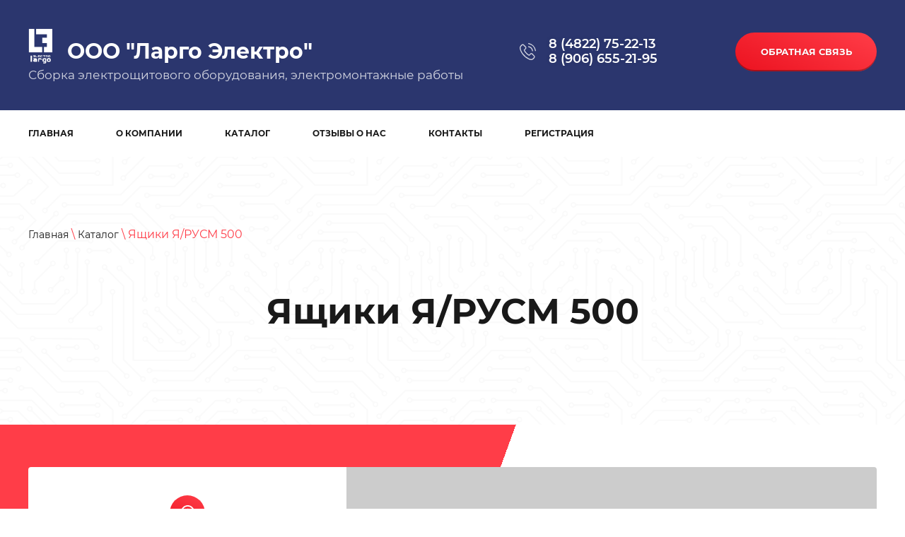

--- FILE ---
content_type: text/html; charset=utf-8
request_url: https://xn--80aggubcudmfv2k.xn--p1ai/yashchiki-ya-rusm-500
body_size: 5399
content:

 <!doctype html>
 
<html lang="ru">
	 
	<head>
		 
		<meta charset="utf-8">
		 
		<meta name="robots" content="none"/>
		 <title>Ящики Я/РУСМ 500</title> 
		<meta name="description" content="Ящики Я/РУСМ 500">
		 
		<meta name="keywords" content="Ящики Я/РУСМ 500">
		 
		<meta name="SKYPE_TOOLBAR" content="SKYPE_TOOLBAR_PARSER_COMPATIBLE">
		<meta name="viewport" content="width=device-width, height=device-height, initial-scale=1.0, maximum-scale=1.0, user-scalable=no">
		 
		<meta name="msapplication-tap-highlight" content="no"/>
		 
		<meta name="format-detection" content="telephone=no">
		 
		<meta http-equiv="x-rim-auto-match" content="none">
		  
		<link rel="stylesheet" href="/g/css/styles_articles_tpl.css">
		 
		<link rel="stylesheet" href="/t/v537/images/css/styles.css">
		 
		<link rel="stylesheet" href="/t/v537/images/css/designblock.scss.css">
		 
		<link rel="stylesheet" href="/t/v537/images/css/s3_styles.scss.css">
		 
		<script src="/g/libs/jquery/1.10.2/jquery.min.js"></script>
		 
		<script src="/g/s3/misc/adaptiveimage/1.0.0/adaptiveimage.js"></script>
		 <link rel='stylesheet' type='text/css' href='/shared/highslide-4.1.13/highslide.min.css'/>
<script type='text/javascript' src='/shared/highslide-4.1.13/highslide-full.packed.js'></script>
<script type='text/javascript'>
hs.graphicsDir = '/shared/highslide-4.1.13/graphics/';
hs.outlineType = null;
hs.showCredits = false;
hs.lang={cssDirection:'ltr',loadingText:'Загрузка...',loadingTitle:'Кликните чтобы отменить',focusTitle:'Нажмите чтобы перенести вперёд',fullExpandTitle:'Увеличить',fullExpandText:'Полноэкранный',previousText:'Предыдущий',previousTitle:'Назад (стрелка влево)',nextText:'Далее',nextTitle:'Далее (стрелка вправо)',moveTitle:'Передвинуть',moveText:'Передвинуть',closeText:'Закрыть',closeTitle:'Закрыть (Esc)',resizeTitle:'Восстановить размер',playText:'Слайд-шоу',playTitle:'Слайд-шоу (пробел)',pauseText:'Пауза',pauseTitle:'Приостановить слайд-шоу (пробел)',number:'Изображение %1/%2',restoreTitle:'Нажмите чтобы посмотреть картинку, используйте мышь для перетаскивания. Используйте клавиши вперёд и назад'};</script>

            <!-- 46b9544ffa2e5e73c3c971fe2ede35a5 -->
            <script src='/shared/s3/js/lang/ru.js'></script>
            <script src='/shared/s3/js/common.min.js'></script>
        <link rel='stylesheet' type='text/css' href='/shared/s3/css/calendar.css' />
<!--s3_require-->
<link rel="stylesheet" href="/g/basestyle/1.0.1/article/article.css" type="text/css"/>
<link rel="stylesheet" href="/g/basestyle/1.0.1/article/article.blue.css" type="text/css"/>
<script type="text/javascript" src="/g/basestyle/1.0.1/article/article.js" async></script>
<!--/s3_require-->

<link rel='stylesheet' type='text/css' href='/t/images/__csspatch/2/patch.css'/>

		<link href="/g/s3/anketa2/1.0.0/css/jquery-ui.css" rel="stylesheet" type="text/css"/>
		 
		<script src="/g/libs/jqueryui/1.10.0/jquery-ui.min.js" type="text/javascript"></script>
		 		<script src="/g/s3/anketa2/1.0.0/js/jquery.ui.datepicker-ru.js"></script>
		 
		<link rel="stylesheet" href="/g/libs/jquery-popover/0.0.3/jquery.popover.css">
		 
		<script src="/g/libs/jquery-popover/0.0.3/jquery.popover.min.js" type="text/javascript"></script>
		 
		<script src="/g/s3/misc/form/1.2.0/s3.form.js" type="text/javascript"></script>
		 
		<script src="https://api-maps.yandex.ru/2.1/?lang=ru_RU" type="text/javascript"></script>
		  
		<script type="text/javascript" src="/t/v537/images/js/main.js"></script>
		  
		<!--[if lt IE 10]> <script src="/g/libs/ie9-svg-gradient/0.0.1/ie9-svg-gradient.min.js"></script> <script src="/g/libs/jquery-placeholder/2.0.7/jquery.placeholder.min.js"></script> <script src="/g/libs/jquery-textshadow/0.0.1/jquery.textshadow.min.js"></script> <script src="/g/s3/misc/ie/0.0.1/ie.js"></script> <![endif]-->
		<!--[if lt IE 9]> <script src="/g/libs/html5shiv/html5.js"></script> <![endif]-->
		   
	</head>
	 
	<body>
		 
		<div class="wrapper editorElement layer-type-wrapper" >
			  <div class="side-panel side-panel-12 widget-type-side_panel editorElement layer-type-widget widget-6" data-layers="['widget-52':['tablet-landscape':'inSide','tablet-portrait':'inSide','mobile-landscape':'inSide','mobile-portrait':'inSide']]" data-phantom="1" data-position="right">
	<div class="side-panel-top">
		<div class="side-panel-button">
			<span class="side-panel-button-icon">
				<span class="side-panel-button-icon-line"></span>
				<span class="side-panel-button-icon-line"></span>
				<span class="side-panel-button-icon-line"></span>
			</span>
		</div>
		<div class="side-panel-top-inner" ></div>
	</div>
	<div class="side-panel-mask"></div>
	<div class="side-panel-content">
		<div class="side-panel-close"></div>		<div class="side-panel-content-inner"></div>
	</div>
</div>   
			<div class="margin"></div>
			<div class="column"></div>
			<div class="gutter"></div>
			<div class="column"></div>
			<div class="gutter"></div>
			<div class="column"></div>
			<div class="gutter"></div>
			<div class="column"></div>
			<div class="gutter"></div>
			<div class="column"></div>
			<div class="margin"></div>
			<div class="editorElement layer-type-block ui-droppable block-2" >
				<div class="editorElement layer-type-block ui-droppable block-48" >
					<div class="editorElement layer-type-block ui-droppable block-8" >
						<div class="layout column layout_112" >
							<div class="editorElement layer-type-block ui-droppable block-53" >
								<div class="site-name-6 widget-2 widget-type-site_name editorElement layer-type-widget">
									 <a href="http://xn--80aggubcudmfv2k.xn--p1ai"> 						 						 						<div class="sn-wrap">  
																		<div class="sn-logo">
										 
										<img src="/d/largo-elektro-logo.png" alt="">
										 
									</div>
																		   
									<div class="sn-text">
										<div class="align-elem">
											ООО &quot;Ларго Электро&quot;
										</div>
									</div>
									  
								</div>
								 </a> 
						</div>
						<div class="site-description widget-58 widget-type-site_description editorElement layer-type-widget">
							 
							<div class="align-elem">
								Сборка электрощитового оборудования, электромонтажные работы
							</div>
							 
						</div>
					</div>
				</div>
				<div class="layout column layout_9" >
					  	<div class="phones-9 widget-3 phones-block contacts-block widget-type-contacts_phone editorElement layer-type-widget">
		<div class="inner">
			<label class="cell-icon" for="tg-phones-9">
				<div class="icon"></div>
			</label>
			<input id="tg-phones-9" class="tgl-but" type="checkbox">
			<div class="block-body-drop">
				<div class="cell-text">
					<div class="title"><div class="align-elem">Телефон:</div></div>
					<div class="text_body">
						<div class="align-elem">
															<div><a href="tel:84822752213">8 (4822) 75-22-13</a></div><div><a href="tel:89066552195">8 (906) 655-21-95</a></div>													</div>
					</div>
				</div>
			</div>
		</div>
	</div>
  
				</div>
				<div class="layout column layout_196" >
					  	<a class="button-196 widget-103 widget-type-button editorElement layer-type-widget" href="#!"  data-api-type="popup-form" data-api-url="/-/x-api/v1/public/?method=form/postform&param[form_id]=13318700&param[tpl]=wm.form.popup.tpl&placeholder=placeholder&tit_en=1&sh_err_msg=0&ic_en=0&u_s=/user" data-wr-class="popover-wrap-196"><span>Обратная связь</span></a>
  
				</div>
			</div>
		</div>
		<div class="editorElement layer-type-block ui-droppable block-102" >
			<div class="widget-52 horizontal menu-107 wm-widget-menu widget-type-menu_horizontal editorElement layer-type-widget" data-screen-button="more" data-responsive-tl="button" data-responsive-tp="button" data-responsive-ml="columned" data-more-text="" data-child-icons="0">
				 
				<div class="menu-button">
					Меню
				</div>
				 
				<div class="menu-scroll">
					   <ul><li class="menu-item"><a href="/" ><span class="menu-item-text">Главная</span></a></li><li class="menu-item"><a href="/about" ><span class="menu-item-text">О компании</span></a></li><li class="opened menu-item"><a href="/katalog" ><span class="menu-item-text">Каталог</span></a><ul class="level-2"><li><a href="/osnovnye-svedeniya" >Основные сведения</a></li><li><a href="/vru" >ВРУ</a></li><li><a href="/shr-shkaf-raspredelitelnyj" >ШР (шкаф распределительный)</a></li></ul></li><li class="menu-item"><a href="/otzyvy-o-nas" ><span class="menu-item-text">Отзывы о нас</span></a></li><li class="menu-item"><a href="/kontakty" ><span class="menu-item-text">Контакты</span></a></li><li class="menu-item"><a href="/user" ><span class="menu-item-text">Регистрация</span></a></li></ul> 
				</div>
				 
			</div>
		</div>
	</div>
	<div class="editorElement layer-type-block ui-droppable block-59" >
		<div class="editorElement layer-type-block ui-droppable block-61" >
			<div class="editorElement layer-type-block ui-droppable block-115" >
				 
<div class="widget-112 path widget-type-path editorElement layer-type-widget" data-url="/yashchiki-ya-rusm-500"><a href="/">Главная</a> \ <a href="/katalog">Каталог</a> \ Ящики Я/РУСМ 500</div> 
				<h1 class="h1 widget-113 widget-type-h1 editorElement layer-type-widget">
					Ящики Я/РУСМ 500
				</h1>
				<article class="content-221 content widget-114 widget-type-content editorElement layer-type-widget">




	

	
 
				</article>
			</div>
		</div>
	</div>
	<div class="editorElement layer-type-block ui-droppable block-92" >
		<div class="editorElement layer-type-block ui-droppable block-94" >
			<div class="layout column layout_183" >
				<div class="editorElement layer-type-block ui-droppable block-97" >
					<div class="editorElement layer-type-block ui-droppable block-112" >
						      <div class="address-185 widget-96 address-block contacts-block widget-type-contacts_address editorElement layer-type-widget">
        <div class="inner">
            <label class="cell-icon" for="tg185">
                <div class="icon"></div>
            </label>
            <input id="tg185" class="tgl-but" type="checkbox">
            <div class="block-body-drop">
                <div class="cell-text">
                    <div class="title"><div class="align-elem">Адрес:</div></div>
                    <div class="text_body">
                        <div class="align-elem">170040, г. Тверь, Борихино поле 1, помещение 4</div>
                    </div>
                </div>
            </div>
        </div>
    </div>
    	<div class="phones-187 widget-97 phones-block contacts-block widget-type-contacts_phone editorElement layer-type-widget">
		<div class="inner">
			<label class="cell-icon" for="tg-phones-187">
				<div class="icon"></div>
			</label>
			<input id="tg-phones-187" class="tgl-but" type="checkbox">
			<div class="block-body-drop">
				<div class="cell-text">
					<div class="title"><div class="align-elem"></div></div>
					<div class="text_body">
						<div class="align-elem">
															<div><a href="tel:84822752213">8 (4822) 75-22-13</a></div><div><a href="tel:89066552195">8 (906) 655-21-95</a></div>													</div>
					</div>
				</div>
			</div>
		</div>
	</div>
    	<div class="email-188 widget-98 email-block contacts-block widget-type-contacts_email editorElement layer-type-widget">
		<div class="inner">
			<label class="cell-icon" for="tg-email-188">
				<div class="icon"></div>
			</label>
			<input id="tg-email-188" class="tgl-but" type="checkbox">
			<div class="block-body-drop">
				<div class="cell-text">
					<div class="title"><div class="align-elem">Email:</div></div>
					<div class="text_body">
						<div class="align-elem"><a href="mailto:largoelektro@mail.ru">largoelektro@mail.ru</a></div>
					</div>
				</div>
			</div>
		</div>
	</div>
  
					</div>
				</div>
			</div>
			<div class="layout column layout_194" >
				<div class="widget-102 map-194 widget-type-map editorElement layer-type-widget" data-controls="searchControl,zoomControl" id="widgetMap194" data-center="56.836240, 35.820952" data-zoom="14" data-type="yandex#map">
					   
					<input type="hidden" name="widgetMap194" value="[{&quot;preset&quot; : &quot;islands#darkorangeStretchyIcon&quot;,&quot;point&quot;: &quot;56.836240, 35.820952&quot;, &quot;iconContent&quot;: &quot;\u041e\u041e\u041e &quot;\u041b\u0430\u0440\u0433\u043e \u042d\u043b\u0435\u043a\u0442\u0440\u043e&quot;&quot;, &quot;balloonContent&quot;: null}]">
					  
				</div>
			</div>
		</div>
	</div>
	<div class="editorElement layer-type-block ui-droppable block-99" >
		<div class="editorElement layer-type-block ui-droppable block-101" >
			<div class="layout column layout_216" >
				<div class="editorElement layer-type-block ui-droppable block-113" >
					<div class="layout column layout_192" >
						<div class="site-copyright widget-100 widget-type-site_copyright editorElement layer-type-widget">
							 
							<div class="align-elem">
								   Copyright &copy; 2019 - 2026								<br />
								ООО Ларго Электро 
							</div>
							 
						</div>
					</div>
					<div class="layout column layout_190" >
						<div class="editorElement layer-type-block ui-droppable block-100" >
							<div class="site-counters widget-99 widget-type-site_counters editorElement layer-type-widget">
								 <!--LiveInternet counter--><script type="text/javascript">
document.write('<a href="//www.liveinternet.ru/click" '+
'target="_blank"><img src="//counter.yadro.ru/hit?t12.9;r'+
escape(document.referrer)+((typeof(screen)=='undefined')?'':
';s'+screen.width+'*'+screen.height+'*'+(screen.colorDepth?
screen.colorDepth:screen.pixelDepth))+';u'+escape(document.URL)+
';h'+escape(document.title.substring(0,150))+';'+Math.random()+
'" alt="" title="LiveInternet: показано число просмотров за 24'+
' часа, посетителей за 24 часа и за сегодня" '+
'border="0" width="88" height="31"><\/a>')
</script><!--/LiveInternet-->
<!--__INFO2026-01-05 00:51:11INFO__-->
 
							</div>
						</div>
					</div>
					<div class="layout column layout_193" >
						  <div class="mega-copyright widget-101  widget-type-mega_copyright editorElement layer-type-widget"><span style='font-size:14px;' class='copyright'><!--noindex-->Создание, <span style="text-decoration:underline; cursor: pointer;" onclick="javascript:window.open('https://megagr'+'oup.ru/?utm_referrer='+location.hostname)" class="copyright">разработка сайта</span> — студия Мегагрупп.ру.<!--/noindex--></span></div>  
					</div>
				</div>
			</div>
			<div class="layout column layout_178" >
				              <div class="up-178 widget-94 up_button widget-type-button_up editorElement layer-type-widget" data-speed="900">
			<div class="icon"></div>
		</div>          
			</div>
		</div>
	</div>
</div>

<!-- assets.bottom -->
<!-- </noscript></script></style> -->
<script src="/my/s3/js/site.min.js?1766735747" ></script>
<script src="/my/s3/js/site/defender.min.js?1766735747" ></script>
<script >/*<![CDATA[*/
var megacounter_key="4bc94d43547918f4f73dc6b1c1dbf43e";
(function(d){
    var s = d.createElement("script");
    s.src = "//counter.megagroup.ru/loader.js?"+new Date().getTime();
    s.async = true;
    d.getElementsByTagName("head")[0].appendChild(s);
})(document);
/*]]>*/</script>
<script >/*<![CDATA[*/
$ite.start({"sid":2504258,"vid":2524493,"aid":2993381,"stid":1,"cp":21,"active":true,"domain":"xn--80aggubcudmfv2k.xn--p1ai","lang":"ru","trusted":false,"debug":false,"captcha":3,"onetap":[{"provider":"vkontakte","provider_id":"51963541","code_verifier":"FEINM2jjVzxMQO0TWwdjATYNMYY3OlTlDRMk3mjjMNz"}]});
/*]]>*/</script>
<!-- /assets.bottom -->
</body>
 
</html>

--- FILE ---
content_type: text/css
request_url: https://xn--80aggubcudmfv2k.xn--p1ai/t/v537/images/css/styles.css
body_size: 19189
content:
@import "fonts.css";
html{font-family:sans-serif;-ms-text-size-adjust:100%;-webkit-text-size-adjust:100%;}body{margin:0;background: #fff;-webkit-font-smoothing:antialiased;-moz-osx-font-smoothing:grayscale;}body::before{content:""; height: 1px; display: block; margin-top: -1px;}article,aside,details,figcaption,figure,footer,header,hgroup,main,menu,nav,section,summary{display:block}audio,canvas,progress,video{display:inline-block;vertical-align:baseline}audio:not([controls]){display:none;height:0}[hidden],template{display:none}a{background-color:transparent;color:inherit;}a:active,a:hover{outline:0}abbr[title]{border-bottom:1px dotted}b,strong{font-weight:bold}dfn{font-style:italic}h1{margin: 0; font-size: inherit; font-weight: inherit;}mark{background:#ff0;color:#000}small{font-size:80%}sub,sup{font-size:75%;line-height:0;position:relative;vertical-align:baseline}sup{top:-0.5em}sub{bottom:-0.25em}img{border:0}svg:not(:root){overflow:hidden}figure{margin:1em 40px}hr{box-sizing:content-box;height:0}pre{overflow:auto}code,kbd,pre,samp{font-family:monospace,monospace;font-size:1em}button,input,optgroup,select,textarea{color:#000;font:inherit;margin:0}button{overflow:visible}button,select{text-transform:none}button,html input[type="button"],input[type="reset"],input[type="submit"]{-webkit-appearance:button;cursor:pointer}button[disabled],html input[disabled]{cursor:default}button::-moz-focus-inner,input::-moz-focus-inner{border:0;padding:0}input{line-height:normal}input[type="checkbox"],input[type="radio"]{box-sizing:border-box;padding:0}input[type="number"]::-webkit-inner-spin-button,input[type="number"]::-webkit-outer-spin-button{height:auto}input[type="search"]{-webkit-appearance:textfield;box-sizing:content-box}input[type="search"]::-webkit-search-cancel-button,input[type="search"]::-webkit-search-decoration{-webkit-appearance:none}fieldset{border:1px solid silver;margin:0 2px;padding:.35em .625em .75em}legend{border:0;padding:0}textarea{overflow:auto}optgroup{font-weight:bold}table{border-collapse:collapse;border-spacing:0}
body.noscroll {overflow: hidden !important;}
.removed, .hidden { display: none !important;}
.editorElement, .layout {
	box-sizing: border-box;
	padding-top: .02px;
	padding-bottom: .02px;
}
.editorElement { word-wrap: break-word; overflow-wrap: break-word;}
.vertical-middle {white-space: nowrap;}
.vertical-middle>* {white-space: normal;display: inline-block;vertical-align: middle;}
.vertical-middle::after {height: 100%;width: 0;display: inline-block;vertical-align: middle;content: "";}
.wrapper {margin: 0 auto;height: auto !important;height: 100%;min-height: 100%;min-height: 100vh;overflow: hidden;max-width: 100%;}
.wrapper > * { max-width: 100%; }
.editorElement .removed+.delimiter, .editorElement .delimiter:first-child {display: none;}
.wm-input-default {border: none; background: none; padding: 0;}
/* tooltip */
@keyframes show_hide {
	0% { left:85%; opacity: 0; width: auto; height: auto; padding: 5px 10px; font-size: 12px;}
	20% { left: 100%; opacity: 1; width: auto; height: auto; padding: 5px 10px; font-size: 12px;}
	100% { left: 100%; opacity: 1; width: auto; height: auto; padding: 5px 10px; font-size: 12px;}
}
@keyframes show_hide_after {
	0% {width: 5px; height: 5px;}
	100% {width: 5px; height: 5px;}
}
/* tooltip for horizontal */
@keyframes horizontal_show_hide {
	0% { top:95%; opacity: 0; width: 100%; height: auto; padding: 5px 10px; font-size: 12px;}
	20% { top: 100%; opacity: 1; width: 100%; height: auto; padding: 5px 10px; font-size: 12px;}
	100% { top: 100%; opacity: 1; width: 100%; height: auto; padding: 5px 10px; font-size: 12px;}
}
.wm-tooltip {display: none;position: absolute;z-index:100;top: 100%;left: 0;background: #FBFDDD;color: #CA3841;padding: 5px 10px;border-radius: 3px;box-shadow: 1px 2px 3px rgba(0,0,0,.3); white-space: normal; box-sizing: border-box;}
.wm-tooltip::after {content: "";font-size: 0;background: inherit;width: 5px;height: 5px;position: absolute;top: 0;left: 50%;margin: -2px 0 0;box-shadow: 0 1px 0 rgba(0,0,0,.1), 0 2px 0 rgba(0,0,0,.1);transform: rotate(45deg);}
.error .wm-tooltip {display: block;padding: 0;font-size: 0;animation: horizontal_show_hide 4s;}
.error .wm-tooltip::after {left:50%; top:0; margin: -2px 0 0; box-shadow: 0 -1px 0 rgba(0,0,0,.1), 0 -2px 0 rgba(0,0,0,.1); width: 0;height: 0;animation: show_hide_after 4s;}
.horizontal_mode .wm-tooltip {top: 100%; left: 0; width: 100%; white-space: normal; margin: 5px 0 0; text-align: center;}
.horizontal_mode .wm-tooltip::after {left: 50%; top: 0; margin: -2px 0 0; box-shadow: 0 -1px 0 rgba(0,0,0,.1), 0 -2px 0 rgba(0,0,0,.1);}
.error .horizontal_mode .wm-tooltip, .horizontal_mode .error .wm-tooltip {animation: horizontal_show_hide 4s;}
@media all and (max-width: 960px) {
	.wm-tooltip {top: 100%; left: 0; width: 100%; white-space: normal; margin: 5px 0 0; text-align: center;}
	.wm-tooltip::after {left: 50%; top: 0; margin: -2px 0 0; box-shadow: 0 -1px 0 rgba(0,0,0,.1), 0 -2px 0 rgba(0,0,0,.1);}
	.error .wm-tooltip {animation: horizontal_show_hide 4s;}
}
table.table0 td, table.table1 td, table.table2 td, table.table2 th {
	padding:5px;
	border:1px solid #dedede;
	vertical-align:top;
}
table.table0 td { border:none; }
table.table2 th {
	padding:8px 5px;
	background:#eb3c3c;
	border:1px solid #dedede;
	font-weight:normal;
	text-align:left;
	color:#fff;
}
.for-mobile-view { overflow: auto; }
.side-panel,
.side-panel-button,
.side-panel-mask,
.side-panel-content { display: none;}

.align-elem{
	flex-grow:1;
	max-width:100%;
}

html.mobile div{
	background-attachment: scroll;
}

.ui-datepicker {font-size: 14px !important; z-index: 999999 !important;}
.wm-video {position: absolute; z-index: 0; top: 0; left: 0; right: 0; bottom: 0; overflow: hidden; width: 100%; height: 100%;}
.wm-video video {max-width: 100%; min-width: 100%; min-height: 100%; position: absolute; top: 50%; left: 50%; transform: translate(-50%, -50%);}
.wm-video.vertical video {max-width: none; max-height: 100%;}
body { background: #ffffff; font-family: Montserrat, sans-serif;}
.wrapper { border: none; position: relative; font-family: Montserrat, sans-serif; color: #000000; font-style: normal; line-height: 1.2; letter-spacing: 0; text-transform: none; text-decoration: none; font-size: 12px; display: block; -webkit-flex-direction: column; -moz-flex-direction: column; flex-direction: column; background: linear-gradient(rgba(255,255,255,0.98), rgba(255,255,255,0.98)), url("../images/Pattern.svg") left 0px top 0px / 360px repeat; -webkit-border-radius: none; -moz-border-radius: none; border-radius: none;}
.block-2 { padding: 0.02px 0; margin: 0; border: none; position: relative; top: 0; left: 0; width: auto; min-height: 0; max-width: 100%; z-index: 5; text-align: center; right: 0; display: block; -webkit-flex-direction: column; -moz-flex-direction: column; flex-direction: column; -webkit-border-radius: none; -moz-border-radius: none; border-radius: none; text-decoration: none;}
.block-48 { padding: 40px 30px; margin: 0; border: none; position: relative; top: 0; left: 0; width: auto; min-height: 0; background: #272f59; max-width: 100%; z-index: 3; display: block; -webkit-flex-direction: column; -moz-flex-direction: column; flex-direction: column; right: 0; text-decoration: none; -webkit-border-radius: none; -moz-border-radius: none; border-radius: none;}
.block-8 .layout_9 { display: -webkit-flex; display: flex; -webkit-flex-direction: column; -moz-flex-direction: column; flex-direction: column;}
.block-8 .layout_112 { -webkit-flex: 1 0 0px; -moz-flex: 1 0 0px; flex: 1 0 0px; display: -webkit-flex; display: flex; -webkit-flex-direction: column; -moz-flex-direction: column; flex-direction: column;}
.block-8 .layout_196 { display: -webkit-flex; display: flex; -webkit-flex-direction: column; -moz-flex-direction: column; flex-direction: column;}
.block-8 { margin: 0 auto; border: none; position: relative; top: 0; left: 0; width: 1200px; min-height: 0; max-width: 100%; z-index: 1; text-align: left; display: -webkit-flex; display: flex; -webkit-flex-direction: row; -moz-flex-direction: row; flex-direction: row; -webkit-justify-content: flex-start; -moz-justify-content: flex-start; justify-content: flex-start; padding-top: 0.02px; padding-bottom: 0.02px; right: auto; text-decoration: none; -webkit-border-radius: none; -moz-border-radius: none; border-radius: none;}
.block-53 { padding: 0.02px 0; margin: 0 0 auto; border: none; position: relative; top: 0; left: 0; width: auto; min-height: 0; z-index: 3; text-align: center; display: block; -webkit-flex-direction: column; -moz-flex-direction: column; flex-direction: column; text-decoration: none; right: 0; -webkit-border-radius: none; -moz-border-radius: none; border-radius: none; -webkit-justify-content: center; -moz-justify-content: center; justify-content: center;}
.widget-2 { margin: 0 0 5px; position: relative; top: 0; left: 0; z-index: 2; text-align: left; box-sizing: border-box; width: auto; min-height: 0; font-size: 25px; right: 0; padding-top: 0.02px; padding-bottom: 0.02px;}
.site-name-6 .sn-wrap { display: -webkit-flex; display: flex; flex-flow: row nowrap;}
.site-name-6 .sn-logo { box-sizing: border-box; -webkit-flex-shrink: 0; -moz-flex-shrink: 0; flex-shrink: 0; max-width: 100%; margin-right: 20px; min-height: 0;}
.site-name-6 img { box-sizing: border-box; display: block; max-width: 100%; border: none; width: 35px;}
.site-name-6 .sn-text { box-sizing: border-box; display: -webkit-flex; display: flex; color: #ffffff; -webkit-justify-content: flex-start; -moz-justify-content: flex-start; justify-content: flex-start; text-decoration: none; font-size: 30px; -webkit-align-items: flex-end; -moz-align-items: flex-end; align-items: flex-end; font-weight: bold; width: auto; margin-left: 0; margin-right: 0; -webkit-flex-grow: 1; -moz-flex-grow: 1; flex-grow: 1; margin-top: 0; align-self: auto;}
.site-name-6 a { text-decoration: none; outline: none;}
.widget-58 { margin: 0; position: relative; top: 0; left: 0; z-index: 1; text-align: left; color: rgba(255,255,255,0.8); font-size: 17px; text-decoration: none; box-sizing: border-box; display: -webkit-flex; display: flex; width: auto; -webkit-justify-content: flex-start; -moz-justify-content: flex-start; justify-content: flex-start; right: 0; -webkit-align-items: flex-start; -moz-align-items: flex-start; align-items: flex-start; min-height: 0; font-weight: normal;}
.widget-3 { padding: 0.02px 0; margin: 12px 0 auto; border: none; position: relative; top: 0; left: 0; z-index: 2; text-align: undefined; box-sizing: border-box; width: 259px; right: 0; -webkit-border-radius: none; -moz-border-radius: none; border-radius: none;}
.phones-9 p:first-child { margin-top: 0;}
.phones-9 p:last-child { margin-bottom: 0;}
.phones-9 .inner { box-sizing: border-box; position: relative; display: -webkit-flex; display: flex; text-align: left; vertical-align: top; max-width: 100%;}
.phones-9 .cell-icon { box-sizing: border-box; display: -webkit-flex; display: flex; position: relative; z-index: 5; -webkit-flex-shrink: 0; -moz-flex-shrink: 0; flex-shrink: 0;}
.phones-9 .icon { border: none; box-sizing: border-box; height: 16px; width: 30px; background: url("[data-uri]") left 50% top 50% / 23px no-repeat; margin-right: 15px; min-height: 30px; left: NaNpx; top: NaNpx; -webkit-border-radius: 250px; -moz-border-radius: 250px; border-radius: 250px; margin-top: auto; margin-bottom: auto; align-self: center;}
.phones-9 .block-body-drop { box-sizing: border-box; -webkit-flex: 1 0 0px; -moz-flex: 1 0 0px; flex: 1 0 0px;}
.phones-9 .cell-text { box-sizing: border-box; display: -webkit-flex; display: flex; -webkit-flex-direction: column; -moz-flex-direction: column; flex-direction: column; -webkit-justify-content: normal; -moz-justify-content: normal; justify-content: normal;}
.phones-9 .title { box-sizing: border-box; display: none; color: #ffffff; -webkit-justify-content: normal; -moz-justify-content: normal; justify-content: normal; text-decoration: none; font-size: 15px;}
.phones-9 .text_body { border: none; box-sizing: border-box; display: -webkit-flex; display: flex; color: #ffffff; -webkit-justify-content: flex-start; -moz-justify-content: flex-start; justify-content: flex-start; -webkit-align-items: center; -moz-align-items: center; align-items: center; text-decoration: none; font-size: 18px; font-weight: 600; padding-top: 0.02px; margin-top: 0; -webkit-text-shadow: 0px 0px 6px  rgba(0,0,0,0.1); -moz-text-shadow: 0px 0px 6px  rgba(0,0,0,0.1); text-shadow: 0px 0px 6px  rgba(0,0,0,0.1); -webkit-border-radius: none; -moz-border-radius: none; border-radius: none;}
.phones-9 input.tgl-but { box-sizing: border-box; display: none;}
.phones-9 .text_body a { text-decoration: none; color: inherit;}
.phones-9 input.tgl-but:checked + .block-body-drop { display: block;}
.widget-103 { padding: 0.02px 6px; margin: 6px 0 auto 50px; border: none; position: relative; top: 0; left: 0; z-index: 1; color: #ffffff; text-align: center; text-transform: uppercase; text-decoration: none; font-size: 13px; box-sizing: border-box; display: -webkit-flex; display: flex; width: 200px; -webkit-align-items: center; -moz-align-items: center; align-items: center; min-height: 55px; background: linear-gradient(205deg,rgba(255, 189, 0, 0) 1%,rgba(255, 142, 0, 0.7) 100%) #ff7d3d; -webkit-border-radius: 250px; -moz-border-radius: 250px; border-radius: 250px; -webkit-justify-content: center; -moz-justify-content: center; justify-content: center; -webkit-box-shadow: inset 0px -2px 0px  rgba(0,0,0,0.3); -moz-box-shadow: inset 0px -2px 0px  rgba(0,0,0,0.3); box-shadow: inset 0px -2px 0px  rgba(0,0,0,0.3); -webkit-text-shadow: 0px 1px 1px  rgba(0,0,0,0.15); -moz-text-shadow: 0px 1px 1px  rgba(0,0,0,0.15); text-shadow: 0px 1px 1px  rgba(0,0,0,0.15); font-weight: bold;}
.widget-103:hover, 
.widget-103.hover, 
.widget-103.active { background: none #ff7d3d;}
.widget-103:active, 
.widget-103.active { -webkit-box-shadow: 0 0 0 transparent; -moz-box-shadow: 0 0 0 transparent; box-shadow: 0 0 0 transparent;}
.popover-wrap-196 .popover-body { padding: 50px 35px 40px; border: none; -webkit-border-radius: 4px; -moz-border-radius: 4px; border-radius: 4px; position: relative; display: inline-block; width: 300px; box-sizing: border-box; vertical-align: middle; background: #ffffff; text-align: left; font-size: 12px; max-width: 100%;}
.popover-wrap-196 .popover-body .form_text input { padding: 7px 8px; border: 1px solid #ccc; max-width: 100%; width: 100%; box-sizing: border-box; -webkit-border-radius: 4px; -moz-border-radius: 4px; border-radius: 4px; text-align: left; -webkit-appearance: none; font-family: Montserrat, sans-serif; color: #000000; font-style: normal; text-transform: none; text-decoration: none; line-height: 1.2; letter-spacing: 0; font-size: 14px; min-height: 50px;}
.popover-wrap-196 .popover-body .form_calendar input { padding: 7px 8px; border: 1px solid #ccc; max-width: 100%; width: 100%; box-sizing: border-box; -webkit-border-radius: 4px; -moz-border-radius: 4px; border-radius: 4px; text-align: left; -webkit-appearance: none; font-family: Montserrat, sans-serif; color: #191919; font-style: normal; text-transform: none; text-decoration: none; line-height: 1.2; letter-spacing: 0; font-size: 13.3333px;}
.popover-wrap-196 .popover-body .form_calendar_interval input { padding: 7px 8px; border: 1px solid #ccc; max-width: 100%; width: 100%; box-sizing: border-box; -webkit-border-radius: 4px; -moz-border-radius: 4px; border-radius: 4px; text-align: left; -webkit-appearance: none; -webkit-flex-grow: 1; -moz-flex-grow: 1; flex-grow: 1; font-family: Montserrat, sans-serif; color: #191919; font-style: normal; text-transform: none; text-decoration: none; line-height: 1.2; letter-spacing: 0; font-size: 13.3333px;}
.popover-wrap-196 .popover-body textarea { padding: 7px 8px; border: 1px solid #ccc; max-width: 100%; box-sizing: border-box; -webkit-border-radius: 4px; -moz-border-radius: 4px; border-radius: 4px; width: 100%; text-align: left; -webkit-appearance: none; font-family: Montserrat, sans-serif; color: #000000; font-style: normal; text-transform: none; text-decoration: none; line-height: 1.2; letter-spacing: 0; font-size: 14px; min-height: 100px;}
.popover-wrap-196 .popover-body .s3_button_large { padding: 0.02px 6px; border: none; background: linear-gradient(205deg,rgba(255, 189, 0, 0) 1%,rgba(255, 142, 0, 0.7) 100%) #ff7d3d; -webkit-border-radius: 250px; -moz-border-radius: 250px; border-radius: 250px; -webkit-box-shadow: inset 0px -2px 0px  rgba(0,0,0,0.3); -moz-box-shadow: inset 0px -2px 0px  rgba(0,0,0,0.3); box-shadow: inset 0px -2px 0px  rgba(0,0,0,0.3); font-size: 13px; font-weight: bold; box-sizing: border-box; line-height: 1.2; cursor: pointer; text-align: center; -webkit-appearance: none; min-width: 25px; min-height: 55px; font-family: Montserrat, sans-serif; color: #ffffff; font-style: normal; text-transform: uppercase; text-decoration: none; letter-spacing: 0; -webkit-text-shadow: 0px 1px 1px  rgba(0,0,0,0.15); -moz-text-shadow: 0px 1px 1px  rgba(0,0,0,0.15); text-shadow: 0px 1px 1px  rgba(0,0,0,0.15); -webkit-justify-content: center; -moz-justify-content: center; justify-content: center; width: 200px; margin-top: 12px;}
.popover-wrap-196 .popover-body .s3_button_large:hover, 
.popover-wrap-196 .popover-body .s3_button_large.hover, 
.popover-wrap-196 .popover-body .s3_button_large.active { background: none #ff7d3d;}
.popover-wrap-196 .popover-body .s3_button_large:active, 
.popover-wrap-196 .popover-body .s3_button_large.active { -webkit-box-shadow: 0 0 0 transparent; -moz-box-shadow: 0 0 0 transparent; box-shadow: 0 0 0 transparent;}
.popover-wrap-196 .popover-body .s3_message { padding: 12px 10px; border: none; display: table; margin-top: 1em; margin-bottom: 1em; background: #ff7d3d; color: #ffffff; box-sizing: border-box; -moz-box-shadow: 0 2px 6px rgba(0,0,0,.45), inset 0 1px 0 rgba(255,255,255,.75); -webkit-box-shadow: 0 2px 6px rgba(0,0,0,.45), inset 0 1px 0 rgba(255,255,255,.75); text-align: center; font-family: Montserrat, sans-serif; font-style: normal; text-transform: none; text-decoration: none; line-height: 1.2; letter-spacing: 0; font-size: 15px; -webkit-border-radius: none; -moz-border-radius: none; border-radius: none;}
.popover-wrap-196 .popover-close { border: none; position: absolute; top: -15px; right: -15px; box-sizing: border-box; width: 40px; height: 30px; background: url("[data-uri]") left 50% top 50% / 23px no-repeat #272f59; z-index: 10; cursor: pointer; text-align: center; min-height: 40px; -webkit-box-shadow: 0px 0px 0px 5px #ffffff; -moz-box-shadow: 0px 0px 0px 5px #ffffff; box-shadow: 0px 0px 0px 5px #ffffff; -webkit-border-radius: 250px; -moz-border-radius: 250px; border-radius: 250px; margin-top: 9px; margin-right: 9px;}
.popover-wrap-196 .popover-body .s3_form_field_content .icon.img_name { box-sizing: border-box; position: relative; background: url("../images/wm_form_adaptive_default.gif") 50% 50% no-repeat;}
.popover-wrap-196 .popover-body .s3_form_field_content .icon.img_email { box-sizing: border-box; position: relative; background: url("../images/wm_form_adaptive_default.gif") 50% 50% no-repeat;}
.popover-wrap-196 .popover-body .s3_form_field_content .icon.img_phone { box-sizing: border-box; position: relative; background: url("../images/wm_form_adaptive_default.gif") 50% 50% no-repeat;}
.popover-wrap-196 .popover-body .s3_form_field_content .icon.img_comments { box-sizing: border-box; position: relative; background: url("../images/wm_form_adaptive_default.gif") 50% 50% no-repeat;}
.button-196 > * { box-sizing: border-box; display: block; text-overflow: ellipsis; overflow: hidden;}
.popover-container-196 { top: 0; left: 0; z-index: 9999; width: 100%; direction: ltr; position: fixed;}
.popover-container-196 .popover-dim { position: fixed; top: 0; right: 0; bottom: 0; left: 0; background: #000; z-index: 0; opacity: 0.5;}
.popover-wrap-196 .popover-form-title { border: none; font-size: 18px; font-weight: 800; margin-bottom: 20px; box-sizing: border-box; text-align: center; font-family: Montserrat, sans-serif; color: #191919; font-style: normal; text-transform: uppercase; text-decoration: none; line-height: 1.2; letter-spacing: 0; padding-bottom: 15px; background: url("[data-uri]") left 50% bottom 0px / 51px no-repeat; -webkit-border-radius: none; -moz-border-radius: none; border-radius: none;}
.popover-wrap-196 .popover-body .s3_form { margin-top: 0;}
.popover-wrap-196 .popover-body .s3_form_item { margin-top: 8px; margin-bottom: 8px; box-sizing: border-box; text-align: center;}
.popover-wrap-196 .popover-body .s3_form_field_content { box-sizing: border-box; display: -webkit-flex; display: flex; -webkit-align-items: center; -moz-align-items: center; align-items: center;}
.popover-wrap-196 .popover-body .s3_form_field_title { margin-bottom: 3px; box-sizing: border-box; color: #000; text-align: left;}
.popover-wrap-196 .popover-body .s3_form_field_type_text { width: 100%;}
.popover-wrap-196 .popover-body .s3_form_item.form_div { text-align: center; box-sizing: border-box;}
.popover-wrap-196 .popover-body .form_div h2 { box-sizing: border-box; font-size: 18px; line-height: 1; font-weight: normal; margin-top: 0; margin-bottom: 0; font-family: Montserrat, sans-serif; text-align: center; color: #191919; font-style: normal; text-transform: none; text-decoration: none; letter-spacing: 0;}
.popover-wrap-196 .popover-body .s3_form_item.form_html_block { text-align: center; box-sizing: border-box;}
.popover-wrap-196 .popover-body .form_html_block .s3_form_field_content { box-sizing: border-box;}
.popover-wrap-196 .popover-body .form_html_block .s3_form_field { box-sizing: border-box; width: 100%; font-family: Montserrat, sans-serif; text-align: center; color: #191919; font-style: normal; text-transform: none; text-decoration: none; line-height: 1.2; letter-spacing: 0; font-size: 12px;}
.popover-wrap-196 .popover-body .form_html_block p:first-of-type { margin-top: 0;}
.popover-wrap-196 .popover-body .form_html_block p:last-of-type { margin-bottom: 0;}
.popover-wrap-196 .popover-body .s3_form_item.form_checkbox { text-align: center; box-sizing: border-box;}
.popover-wrap-196 .popover-body .form_checkbox .s3_form_field_title { box-sizing: border-box;}
.popover-wrap-196 .popover-body .form_checkbox .s3_form_field_name { box-sizing: border-box;}
.popover-wrap-196 .popover-body .form_checkbox .s3_form_field_content { box-sizing: border-box; display: -webkit-flex; display: flex; -webkit-align-items: flex-start; -moz-align-items: flex-start; align-items: flex-start; -webkit-justify-content: flex-start; -moz-justify-content: flex-start; justify-content: flex-start; -webkit-flex-direction: column; -moz-flex-direction: column; flex-direction: column;}
.popover-wrap-196 .popover-body .form_checkbox .s3_form_subitem { box-sizing: border-box; width: 100%;}
.popover-wrap-196 .popover-body .form_checkbox label { box-sizing: border-box; display: -webkit-flex; display: flex; -webkit-align-items: center; -moz-align-items: center; align-items: center; -webkit-justify-content: flex-start; -moz-justify-content: flex-start; justify-content: flex-start; width: 100%;}
.popover-wrap-196 .popover-body .form_checkbox input { margin: 5px 5px 0 0; box-sizing: border-box; -webkit-flex-shrink: 0; -moz-flex-shrink: 0; flex-shrink: 0;}
.popover-wrap-196 .popover-body .form_checkbox .s3_form_subitem_title { margin: 5px 5px 0 0; box-sizing: border-box; -webkit-flex-grow: 1; -moz-flex-grow: 1; flex-grow: 1; font-family: Montserrat, sans-serif; text-align: center; color: #191919; font-style: normal; text-transform: none; text-decoration: none; line-height: 1.2; letter-spacing: 0; font-size: 12px;}
.popover-wrap-196 .popover-body .s3_form_item.form_radio { text-align: center; box-sizing: border-box;}
.popover-wrap-196 .popover-body .form_radio .s3_form_field_title { box-sizing: border-box;}
.popover-wrap-196 .popover-body .form_radio .s3_form_field_name { box-sizing: border-box;}
.popover-wrap-196 .popover-body .form_radio .s3_form_field_content { box-sizing: border-box; display: -webkit-flex; display: flex; -webkit-align-items: flex-start; -moz-align-items: flex-start; align-items: flex-start; -webkit-justify-content: flex-start; -moz-justify-content: flex-start; justify-content: flex-start; -webkit-flex-direction: column; -moz-flex-direction: column; flex-direction: column;}
.popover-wrap-196 .popover-body .form_radio .s3_form_subitem { box-sizing: border-box; width: 100%;}
.popover-wrap-196 .popover-body .form_radio label { box-sizing: border-box; display: -webkit-flex; display: flex; -webkit-align-items: center; -moz-align-items: center; align-items: center; -webkit-justify-content: flex-start; -moz-justify-content: flex-start; justify-content: flex-start; width: 100%;}
.popover-wrap-196 .popover-body .form_radio input { margin: 5px 5px 0 0; box-sizing: border-box; -webkit-flex-shrink: 0; -moz-flex-shrink: 0; flex-shrink: 0;}
.popover-wrap-196 .popover-body .form_radio .s3_form_subitem_title { margin: 5px 5px 0 0; box-sizing: border-box; -webkit-flex-grow: 1; -moz-flex-grow: 1; flex-grow: 1; font-family: Montserrat, sans-serif; text-align: center; color: #191919; font-style: normal; text-transform: none; text-decoration: none; line-height: 1.2; letter-spacing: 0; font-size: 12px;}
.popover-wrap-196 .popover-body .s3_form_item.form_select { text-align: center; box-sizing: border-box;}
.popover-wrap-196 .popover-body .form_select .s3_form_field_title { box-sizing: border-box;}
.popover-wrap-196 .popover-body .form_select .s3_form_field_name { box-sizing: border-box;}
.popover-wrap-196 .popover-body .form_select .s3_form_field_content { box-sizing: border-box; display: -webkit-flex; display: flex; -webkit-align-items: flex-start; -moz-align-items: flex-start; align-items: flex-start; -webkit-justify-content: flex-start; -moz-justify-content: flex-start; justify-content: flex-start; -webkit-flex-direction: column; -moz-flex-direction: column; flex-direction: column; font-family: Montserrat, sans-serif; text-align: left; color: #191919; font-style: normal; text-transform: none; text-decoration: none; line-height: 1.2; letter-spacing: 0; font-size: 12px;}
.popover-wrap-196 .popover-body .form_select select { box-sizing: border-box; width: 100%; max-width: 100%; font-size: 13px; line-height: 1;}
.popover-wrap-196 .popover-body .form_select option { box-sizing: border-box;}
.popover-wrap-196 .popover-body .s3_form_item.form_calendar { text-align: center; box-sizing: border-box;}
.popover-wrap-196 .popover-body .form_calendar .s3_form_field_title { box-sizing: border-box;}
.popover-wrap-196 .popover-body .form_calendar .s3_form_field_name { box-sizing: border-box;}
.popover-wrap-196 .popover-body .s3_form_item.form_calendar_interval { text-align: center; box-sizing: border-box;}
.popover-wrap-196 .popover-body .form_calendar_interval .s3_form_field_title { box-sizing: border-box;}
.popover-wrap-196 .popover-body .form_calendar_interval .s3_form_field_name { box-sizing: border-box;}
.popover-wrap-196 .popover-body .form_calendar_interval .s3_form_field_content { box-sizing: border-box; display: -webkit-flex; display: flex; -webkit-align-items: center; -moz-align-items: center; align-items: center; -webkit-justify-content: center; -moz-justify-content: center; justify-content: center;}
.popover-wrap-196 .popover-body .form_calendar_interval .s3_form_subitem { margin: 0; box-sizing: border-box; width: 50%;}
.popover-wrap-196 .popover-body .form_calendar_interval label { box-sizing: border-box; display: -webkit-flex; display: flex; -webkit-align-items: center; -moz-align-items: center; align-items: center; -webkit-justify-content: center; -moz-justify-content: center; justify-content: center;}
.popover-wrap-196 .popover-body .form_calendar_interval .s3_form_subitem_title { box-sizing: border-box; -webkit-flex-shrink: 0; -moz-flex-shrink: 0; flex-shrink: 0; padding-left: 5px; padding-right: 5px; font-family: Montserrat, sans-serif; text-align: center; color: #191919; font-style: normal; text-transform: none; text-decoration: none; line-height: 1.2; letter-spacing: 0; font-size: 12px;}
.popover-wrap-196 .popover-body .s3_form_item.form_upload { text-align: center; box-sizing: border-box;}
.popover-wrap-196 .anketa-flash-upload { box-sizing: border-box; max-width: 100%;}
.popover-wrap-196 .popover-body .form_upload .no-more { box-sizing: border-box; font-family: Montserrat, sans-serif; text-align: left; color: #191919; font-style: normal; text-transform: none; text-decoration: none; line-height: 1.2; letter-spacing: 0; font-size: 12px;}
.popover-wrap-196 .popover-body .s3_form_field_content .icon { box-sizing: border-box; -webkit-flex-shrink: 0; -moz-flex-shrink: 0; flex-shrink: 0;}
.popover-wrap-196 .popover-body .s3_required { color: #ffffff; font-family: Montserrat, sans-serif; text-align: left; font-style: normal; text-transform: none; text-decoration: none; line-height: 1.2; letter-spacing: 0; font-size: 15px;}
.popover-wrap-196 .s3_form_field_title .s3_form_error { color: #ff0000; padding-right: 9px; padding-left: 9px; font-size: 12px; text-align: left;}
.popover-wrap-196 ::-webkit-input-placeholder { color: #ababab;}
.popover-wrap-196 ::-moz-placeholder { color: #ababab;}
.popover-wrap-196 :-ms-input-placeholder { color: #ababab;}
.block-102 { padding: 15px 30px; margin: 0; border: none; position: relative; top: 0; left: 0; width: auto; min-height: 0; background: #ffffff; max-width: 100%; z-index: 2; text-align: left; display: block; -webkit-flex-direction: column; -moz-flex-direction: column; flex-direction: column; right: 0; -webkit-border-radius: none; -moz-border-radius: none; border-radius: none;}
.widget-52 { margin: 0 auto; border: none; position: relative; top: 0; left: 0; z-index: 2; text-align: right; padding-right: 0; padding-left: 0; box-sizing: border-box; display: -webkit-flex; display: flex; width: 1200px; -webkit-justify-content: flex-end; -moz-justify-content: flex-end; justify-content: flex-end; right: 0; min-height: 0; -webkit-box-shadow: inset 0px 0px 0px  rgba(255,255,255,0.07); -moz-box-shadow: inset 0px 0px 0px  rgba(255,255,255,0.07); box-shadow: inset 0px 0px 0px  rgba(255,255,255,0.07); -webkit-border-radius: none; -moz-border-radius: none; border-radius: none; max-width: 100%;}
.menu-107 .menu-scroll > ul ul > li > a .has-child-icon { position: absolute; top: 50%; right: 0; margin-top: -6px; margin-right: 5px; width: 12px; min-height: 12px; background: #000000;}
.menu-107 .menu-button { box-sizing: border-box; display: none; position: absolute; left: 100%; top: 0; width: 50px; min-height: 50px; padding: 10px 15px; background: #333; color: #fff; font-size: 17px;}
.menu-107 .menu-scroll { display: -webkit-flex; display: flex; width: 100%; -webkit-justify-content: inherit; -moz-justify-content: inherit; justify-content: inherit;}
.menu-107 .menu-scroll > ul { padding: 0; margin: 0; list-style: none; box-sizing: border-box; display: -webkit-flex; display: flex; flex-flow: row wrap; width: 100%; -webkit-justify-content: flex-start; -moz-justify-content: flex-start; justify-content: flex-start; -webkit-align-items: flex-start; -moz-align-items: flex-start; align-items: flex-start;}
.menu-107 .menu-scroll > ul > li.home-button > a { padding: 5px 15px; margin: 2px; cursor: pointer; display: -webkit-flex; display: flex; background: url("../images/wm_menu_home.png") left 50% top 50% no-repeat; box-sizing: border-box; text-decoration: none; color: #000; font-size: 0; line-height: 1.4; -webkit-align-items: center; -moz-align-items: center; align-items: center;}
.menu-107 .menu-scroll > ul > li.delimiter { margin: auto 2px; border: none; -webkit-border-radius: 0; -moz-border-radius: 0; border-radius: 0; height: 0; width: 1px; min-height: 7px; background: rgba(214,214,214,0.15); box-sizing: border-box; text-align: left;}
.menu-107 .menu-scroll > ul > li.menu-item { padding: 0; margin: 0; display: -webkit-flex; display: flex; -webkit-flex: 0 1 auto; -moz-flex: 0 1 auto; flex: 0 1 auto; box-sizing: border-box; position: relative; -webkit-flex-grow: 0; -moz-flex-grow: 0; flex-grow: 0; width: auto;}
.menu-107 .menu-scroll > ul ul { padding: 10px 15px; margin: 0; border: none; position: absolute; top: 100%; left: 0; background: #ffffff; list-style: none; width: 290px; display: none; z-index: 10; box-sizing: border-box; text-align: left; -webkit-box-shadow: 0px 7px 20px  rgba(25,25,25,0.1); -moz-box-shadow: 0px 7px 20px  rgba(25,25,25,0.1); box-shadow: 0px 7px 20px  rgba(25,25,25,0.1); -webkit-border-radius: 3px; -moz-border-radius: 3px; border-radius: 3px; min-height: 0; right: auto; -webkit-flex-grow: 0; -moz-flex-grow: 0; flex-grow: 0; align-self: auto;}
.menu-107 .menu-scroll > ul ul > li { padding: 0; margin: 0; display: block; position: relative;}
.menu-107 .menu-scroll > ul ul > li > a { padding: 14px 10px; margin: 5px 0; border: none; cursor: pointer; display: block; -webkit-border-radius: none; -moz-border-radius: none; border-radius: none; box-sizing: border-box; text-decoration: none; color: #191919; font-size: 14px; line-height: 1.4; position: relative; width: auto; font-style: normal; letter-spacing: 0; text-transform: none; left: 0; right: 0; min-height: 45px; font-weight: 500;}
.menu-107 .menu-scroll > ul ul > li > a:hover, 
.menu-107 .menu-scroll > ul ul > li > a.hover, 
.menu-107 .menu-scroll > ul ul > li > a.active { color: #ff7d3d;}
.menu-107 .menu-scroll > ul ul > li.delimiter { box-sizing: border-box; margin-top: 3px; margin-bottom: 3px; min-height: 2px; height: auto; width: auto; background: #999999;}
.menu-107 .menu-scroll > ul > li.menu-item ul li.delimiter:first-child { display: none;}
.menu-107 .menu-scroll > ul ul ul { position: absolute; left: 100%; top: 0;}
.menu-107 .menu-scroll > ul > li.menu-item > a { padding: 10px 0; margin: 0 60px 0 0; border: none; cursor: pointer; display: -webkit-flex; display: flex; -webkit-flex-direction: row; -moz-flex-direction: row; flex-direction: row; box-sizing: border-box; text-decoration: none; color: #191919; font-size: 12px; line-height: 1.4; -webkit-align-items: center; -moz-align-items: center; align-items: center; width: auto; position: relative; font-style: normal; letter-spacing: 0; -webkit-justify-content: flex-start; -moz-justify-content: flex-start; justify-content: flex-start; text-align: left; text-transform: uppercase; -webkit-border-radius: 3px; -moz-border-radius: 3px; border-radius: 3px; left: 0; right: 0; -webkit-flex-grow: 1; -moz-flex-grow: 1; flex-grow: 1; min-height: 0; font-weight: bold; align-self: auto;}
.menu-107 .menu-scroll > ul > li.menu-item > a:hover, 
.menu-107 .menu-scroll > ul > li.menu-item > a.hover, 
.menu-107 .menu-scroll > ul > li.menu-item > a.active { color: #ff7d3d;}
.menu-107 .menu-scroll > ul > li.menu-item > a .has-child-icon { position: absolute; top: 50%; right: 0; margin-top: -6px; margin-right: 5px; width: 12px; min-height: 12px; background: #000000;}
.menu-107 .menu-scroll > ul > li.menu-item > a .menu-item-image { box-sizing: border-box; display: -webkit-flex; display: flex; -webkit-flex-shrink: 0; -moz-flex-shrink: 0; flex-shrink: 0; margin-right: 5px; font-size: 0; line-height: 0; text-align: center; -webkit-justify-content: center; -moz-justify-content: center; justify-content: center; min-height: 40px; width: 40px; overflow: hidden;}
.menu-107 .menu-scroll > ul > li.menu-item > a .img-convert { margin: auto; box-sizing: border-box; width: 40px; height: 40px; -webkit-justify-content: center; -moz-justify-content: center; justify-content: center; -webkit-align-items: center; -moz-align-items: center; align-items: center; display: -webkit-inline-flex; display: inline-flex; overflow: hidden;}
.menu-107 .menu-scroll > ul > li.menu-item > a img { box-sizing: border-box; max-width: 100%; height: auto; width: auto; vertical-align: middle; border: none; display: -webkit-flex; display: flex;}
.menu-107 .menu-scroll > ul > li.menu-item > a .menu-item-text { box-sizing: border-box; -webkit-flex-grow: 1; -moz-flex-grow: 1; flex-grow: 1;}
.menu-107 .menu-scroll > ul > li.home-button { box-sizing: border-box; display: -webkit-flex; display: flex;}
.menu-107 .menu-scroll > ul > li.more-button { display: -webkit-flex; display: flex; margin-left: auto; position: relative;}
.menu-107 .menu-scroll > ul > li.more-button > a { padding: 0.02px 0; margin: 3px 0 auto 2px; border: none; cursor: pointer; display: -webkit-flex; display: flex; background: url("../images/icon_211781.svg") left 50% top 50% / 20px no-repeat; box-sizing: border-box; text-decoration: none; color: #000000; font-size: 16px; line-height: 1.4; -webkit-align-items: center; -moz-align-items: center; align-items: center; font-style: normal; letter-spacing: 0; -webkit-justify-content: flex-start; -moz-justify-content: flex-start; justify-content: flex-start; text-align: left; text-transform: none; align-self: auto; width: 30px; min-height: 30px; -webkit-border-radius: 250px; -moz-border-radius: 250px; border-radius: 250px;}
.menu-107 .menu-scroll > ul > li.more-button > ul { left: auto; right: 0;}
.menu-107 .menu-scroll > ul > li.more-button.disabled { display: none;}
.menu-107 .menu-scroll > ul > li.more-button .menu-item-image { display: none;}
.block-59 { padding: 100px 30px; margin: 0; border: none; position: relative; top: 0; left: 0; width: auto; min-height: 0; max-width: 100%; z-index: 4; text-align: center; display: block; -webkit-flex-direction: column; -moz-flex-direction: column; flex-direction: column; -webkit-border-radius: none; -moz-border-radius: none; border-radius: none; right: 0; text-decoration: none;}
.block-61 { padding: 0.02px 0; margin: 0 auto; border: none; position: relative; top: 0; left: 0; width: 1200px; min-height: 0; max-width: 100%; z-index: 1; display: block; -webkit-flex-direction: column; -moz-flex-direction: column; flex-direction: column; right: 0; -webkit-border-radius: none; -moz-border-radius: none; border-radius: none; -webkit-justify-content: center; -moz-justify-content: center; justify-content: center; text-decoration: none;}
.block-115 { margin: 0; position: relative; top: 0; left: 0; width: auto; min-height: 0; z-index: 2; display: block; -webkit-flex-direction: column; -moz-flex-direction: column; flex-direction: column; text-decoration: none; right: 0;}
.widget-112 { margin: 0; position: relative; top: 0; left: 0; z-index: 3; text-align: left; color: #ff7d3d; text-decoration: none; font-size: 16px; box-sizing: border-box; width: auto; right: 0;}
.path a { box-sizing: border-box; color: #191919; line-height: 1.2; text-decoration: none; font-size: 14px;}
.path-separator { margin: 0 5px; box-sizing: border-box; display: inline-block; width: 12px; min-height: 12px; text-align: center;}
undefined { -webkit-flex-grow: 0; -moz-flex-grow: 0; flex-grow: 0; width: 265;}
.widget-113 { margin: 70px 0 0; position: relative; top: 0; left: 0; z-index: 2; text-align: left; color: #191919; text-decoration: none; font-size: 50px; box-sizing: border-box; font-weight: bold; width: auto; right: 0;}
h2 { box-sizing: border-box; font-size: 20px; margin-top: 15px; margin-bottom: 15px; font-weight: bold; font-style: normal; font-family: Montserrat, sans-serif; text-align: left; color: #191919;}
h3 { box-sizing: border-box; font-size: 18px; margin-top: 15px; margin-bottom: 15px; font-weight: bold; font-style: normal; font-family: Montserrat, sans-serif; text-align: left; color: #191919;}
h4 { box-sizing: border-box; font-size: 17px; margin-top: 15px; margin-bottom: 15px; font-weight: bold; font-style: normal; font-family: Montserrat, sans-serif; text-align: left; color: #191919;}
h5 { box-sizing: border-box; font-size: 15px; margin-top: 15px; margin-bottom: 15px; font-weight: bold; font-style: normal; font-family: Montserrat, sans-serif; text-align: left; color: #191919;}
h6 { box-sizing: border-box; font-size: 14px; margin-top: 15px; margin-bottom: 15px; font-weight: bold; font-style: normal; font-family: Montserrat, sans-serif; text-align: left; color: #191919;}
.widget-114 { margin: 30px 0 0; position: relative; top: 0; left: 0; z-index: 1; text-align: left; color: rgba(25,25,25,0.8); line-height: 1.6; text-decoration: none; font-size: 16px; display: block; min-height: 0; width: auto; right: 0;}
.content-preview { width: 200px; height: 100px; background: #ccc;}
.content-221 h2 { box-sizing: border-box; font-size: 20px; margin-top: 15px; margin-bottom: 15px; font-weight: bold; font-style: normal; font-family: Montserrat, sans-serif; text-align: left; color: #191919; line-height: 1.2; letter-spacing: 0; text-transform: none; text-decoration: none;}
.content-221 h3 { box-sizing: border-box; font-size: 18px; margin-top: 15px; margin-bottom: 15px; font-weight: bold; font-style: normal; font-family: Montserrat, sans-serif; text-align: left; color: #191919; line-height: 1.2; letter-spacing: 0; text-transform: none; text-decoration: none;}
.content-221 h4 { box-sizing: border-box; font-size: 17px; margin-top: 15px; margin-bottom: 15px; font-weight: bold; font-style: normal; font-family: Montserrat, sans-serif; text-align: left; color: #191919; line-height: 1.2; letter-spacing: 0; text-transform: none; text-decoration: none;}
.content-221 h5 { box-sizing: border-box; font-size: 15px; margin-top: 15px; margin-bottom: 15px; font-weight: bold; font-style: normal; font-family: Montserrat, sans-serif; text-align: left; color: #191919; line-height: 1.2; letter-spacing: 0; text-transform: none; text-decoration: none;}
.content-221 h6 { box-sizing: border-box; font-size: 14px; margin-top: 15px; margin-bottom: 15px; font-weight: bold; font-style: normal; font-family: Montserrat, sans-serif; text-align: left; color: #191919; line-height: 1.2; letter-spacing: 0; text-transform: none; text-decoration: none;}
.content-221 a { box-sizing: border-box; color: #ff7d3d; line-height: 1.2; text-decoration: none; font-weight: bold;}
.content-221 .pics-1 { display: -webkit-flex; display: flex; -webkit-justify-content: center; -moz-justify-content: center; justify-content: center; -webkit-align-items: flex-start; -moz-align-items: flex-start; align-items: flex-start; -webkit-flex-wrap: wrap; -moz-flex-wrap: wrap; flex-wrap: wrap;}
.content-221 .img-convert { margin: 5px; box-sizing: border-box; width: 180px; height: 100px; -webkit-justify-content: center; -moz-justify-content: center; justify-content: center; -webkit-align-items: center; -moz-align-items: center; align-items: center; text-align: center; display: -webkit-flex; display: flex; overflow: hidden;}
.content-221 .pics-1 img { margin: 5px; box-sizing: content-box; width: auto; height: auto; max-width: 100%;}
.content-221 .pics-2 img { box-sizing: content-box; width: auto; height: auto; max-width: 100%;}
.content-221 .pics-2 { display: -webkit-flex; display: flex; -webkit-justify-content: center; -moz-justify-content: center; justify-content: center; -webkit-align-items: flex-start; -moz-align-items: flex-start; align-items: flex-start; -webkit-flex-wrap: wrap; -moz-flex-wrap: wrap; flex-wrap: wrap;}
.block-92 { padding: 60px 30px; margin: 0; border: none; position: relative; top: 0; left: 0; width: auto; min-height: 0; background: linear-gradient(110deg,#ff7d3d 48%,rgba(255, 255, 255, 0) 48%), linear-gradient(#ffffff, #ffffff); max-width: 100%; z-index: 3; text-align: center; display: block; -webkit-flex-direction: column; -moz-flex-direction: column; flex-direction: column; right: 0; -webkit-border-radius: none; -moz-border-radius: none; border-radius: none; font-family: Arial, Helvetica, sans-serif; text-decoration: none;}
.block-94 .layout_183 { display: -webkit-flex; display: flex; -webkit-flex-direction: column; -moz-flex-direction: column; flex-direction: column;}
.block-94 .layout_194 { -webkit-flex: 1 0 0px; -moz-flex: 1 0 0px; flex: 1 0 0px; display: -webkit-flex; display: flex; -webkit-flex-direction: column; -moz-flex-direction: column; flex-direction: column;}
.block-94 { padding: 0.02px 0; margin: 0 auto; border: none; position: relative; top: 0; left: 0; width: 1200px; min-height: 0; max-width: 100%; z-index: 1; display: -webkit-flex; display: flex; -webkit-flex-direction: row; -moz-flex-direction: row; flex-direction: row; -webkit-border-radius: none; -moz-border-radius: none; border-radius: none; -webkit-justify-content: center; -moz-justify-content: center; justify-content: center;}
.block-97 { padding: 10px; margin: 0 0 auto; border: none; position: relative; top: 0; left: 0; width: 450px; min-height: 0; background: #ffffff; z-index: 2; display: block; -webkit-flex-direction: column; -moz-flex-direction: column; flex-direction: column; font-family: Montserrat, sans-serif; text-decoration: none; -webkit-border-radius: 4px 0px 0px 4px; -moz-border-radius: 4px 0px 0px 4px; border-radius: 4px 0px 0px 4px; right: 0; -webkit-justify-content: center; -moz-justify-content: center; justify-content: center;}
.block-112 { margin: 0; border: none; position: relative; top: 0; left: 0; width: auto; min-height: 0; max-width: 100%; z-index: 1; text-align: left; display: block; -webkit-flex-direction: column; -moz-flex-direction: column; flex-direction: column; right: 0; -webkit-justify-content: flex-start; -moz-justify-content: flex-start; justify-content: flex-start; -webkit-border-radius: none; -moz-border-radius: none; border-radius: none;}
.widget-96 { padding: 30px; margin: 0; border: none; position: relative; top: 0; left: 0; z-index: 3; text-align: undefined; box-sizing: border-box; width: auto; right: 0; min-height: 0; -webkit-border-radius: 4px; -moz-border-radius: 4px; border-radius: 4px;}
.address-185 p:first-child { margin-top: 0;}
.address-185 p:last-child { margin-bottom: 0;}
.address-185 .inner { box-sizing: border-box; position: relative; display: -webkit-flex; display: flex; text-align: left; vertical-align: top; max-width: 100%; -webkit-flex-direction: column; -moz-flex-direction: column; flex-direction: column;}
.address-185 .cell-icon { box-sizing: border-box; display: -webkit-flex; display: flex; position: relative; z-index: 5; -webkit-flex-shrink: 0; -moz-flex-shrink: 0; flex-shrink: 0;}
.address-185 .icon { margin: 0 auto 25px; border: none; box-sizing: border-box; height: 16px; width: 50px; background: url("[data-uri]") left 50% top 50% / 19px no-repeat, linear-gradient(205deg,rgba(255, 189, 0, 0) 1%,rgba(255, 142, 0, 0.7) 100%) #ff7d3d; min-height: 50px; -webkit-border-radius: 250px; -moz-border-radius: 250px; border-radius: 250px; align-self: auto;}
.address-185 .block-body-drop { box-sizing: border-box; -webkit-flex: 1 0 auto; -moz-flex: 1 0 auto; flex: 1 0 auto; left: auto; top: 100%; right: auto; bottom: auto;}
.address-185 .cell-text { box-sizing: border-box; display: -webkit-flex; display: flex; -webkit-flex-direction: column; -moz-flex-direction: column; flex-direction: column; -webkit-justify-content: flex-start; -moz-justify-content: flex-start; justify-content: flex-start; min-height: 0;}
.address-185 .title { box-sizing: border-box; color: #ff457c; text-indent: 0; text-decoration: none; font-size: 14px; font-weight: normal; margin-bottom: 3px; display: none; -webkit-justify-content: flex-start; -moz-justify-content: flex-start; justify-content: flex-start; -webkit-align-items: flex-start; -moz-align-items: flex-start; align-items: flex-start;}
.address-185 .text_body { margin: 0; color: #191919; text-align: center; text-indent: 0; text-decoration: none; font-size: 16px; display: -webkit-flex; display: flex; -webkit-justify-content: center; -moz-justify-content: center; justify-content: center; font-weight: 500; -webkit-align-items: flex-start; -moz-align-items: flex-start; align-items: flex-start; min-height: 0; width: auto;}
.address-185 input.tgl-but { box-sizing: border-box; display: none;}
.address-185 input.tgl-but:checked + .block-body-drop { display: block;}
.widget-97 { padding: 30px; margin: 10px 0; border: none; position: relative; top: 0; left: 0; z-index: 2; text-align: undefined; box-sizing: border-box; width: auto; right: 0; -webkit-border-radius: 4px; -moz-border-radius: 4px; border-radius: 4px;}
.phones-187 p:first-child { margin-top: 0;}
.phones-187 p:last-child { margin-bottom: 0;}
.phones-187 .inner { box-sizing: border-box; position: relative; display: -webkit-flex; display: flex; text-align: left; vertical-align: top; max-width: 100%; -webkit-flex-direction: column; -moz-flex-direction: column; flex-direction: column;}
.phones-187 .cell-icon { box-sizing: border-box; display: -webkit-flex; display: flex; position: relative; z-index: 5; -webkit-flex-shrink: 0; -moz-flex-shrink: 0; flex-shrink: 0;}
.phones-187 .icon { margin: 0 auto 25px; border: none; box-sizing: border-box; height: 16px; width: 50px; background: url("[data-uri]") left 50% top 50% / 23px no-repeat, linear-gradient(205deg,rgba(255, 189, 0, 0) 1%,rgba(255, 142, 0, 0.7) 100%) #ff7d3d; text-align: right; min-height: 50px; -webkit-border-radius: 250px; -moz-border-radius: 250px; border-radius: 250px; align-self: auto;}
.phones-187 .block-body-drop { box-sizing: border-box; -webkit-flex: 1 0 auto; -moz-flex: 1 0 auto; flex: 1 0 auto; left: auto; top: 100%; right: auto; bottom: auto;}
.phones-187 .cell-text { box-sizing: border-box; display: -webkit-flex; display: flex; -webkit-flex-direction: column; -moz-flex-direction: column; flex-direction: column; -webkit-justify-content: flex-start; -moz-justify-content: flex-start; justify-content: flex-start;}
.phones-187 .title { box-sizing: border-box; color: #ff457c; text-indent: 0; text-decoration: none; font-size: 14px; font-weight: normal; margin-bottom: 3px; display: none; -webkit-justify-content: flex-start; -moz-justify-content: flex-start; justify-content: flex-start;}
.phones-187 .text_body { box-sizing: border-box; color: #191919; text-align: center; text-indent: 0; text-decoration: none; font-size: 16px; display: -webkit-flex; display: flex; -webkit-justify-content: center; -moz-justify-content: center; justify-content: center; font-weight: bold; margin-top: 0; -webkit-align-items: flex-start; -moz-align-items: flex-start; align-items: flex-start;}
.phones-187 input.tgl-but { box-sizing: border-box; display: none;}
.phones-187 .text_body a { text-decoration: none; color: inherit;}
.phones-187 input.tgl-but:checked + .block-body-drop { display: block;}
.widget-98 { padding: 30px; margin: 0; border: none; position: relative; top: 0; left: 0; z-index: 1; text-align: undefined; box-sizing: border-box; width: auto; right: 0; -webkit-border-radius: 4px; -moz-border-radius: 4px; border-radius: 4px;}
.email-188 p:first-child { margin-top: 0;}
.email-188 p:last-child { margin-bottom: 0;}
.email-188 .inner { box-sizing: border-box; position: relative; display: -webkit-flex; display: flex; text-align: left; vertical-align: top; max-width: 100%; -webkit-flex-direction: column; -moz-flex-direction: column; flex-direction: column;}
.email-188 .cell-icon { box-sizing: border-box; display: -webkit-flex; display: flex; position: relative; z-index: 5; -webkit-flex-shrink: 0; -moz-flex-shrink: 0; flex-shrink: 0;}
.email-188 .icon { border: none; box-sizing: border-box; height: 16px; width: 50px; background: url("[data-uri]") left 50% top 50% / 23px no-repeat, linear-gradient(205deg,rgba(255, 189, 0, 0) 1%,rgba(255, 142, 0, 0.7) 100%) #ff7d3d; margin-right: auto; min-height: 50px; -webkit-border-radius: 250px; -moz-border-radius: 250px; border-radius: 250px; margin-left: auto; margin-bottom: 25px;}
.email-188 .block-body-drop { box-sizing: border-box; -webkit-flex: 1 0 auto; -moz-flex: 1 0 auto; flex: 1 0 auto; left: auto; top: 100%; right: auto; bottom: auto;}
.email-188 .cell-text { box-sizing: border-box; display: -webkit-flex; display: flex; -webkit-flex-direction: column; -moz-flex-direction: column; flex-direction: column; -webkit-justify-content: normal; -moz-justify-content: normal; justify-content: normal;}
.email-188 .title { box-sizing: border-box; display: none;}
.email-188 .text_body { box-sizing: border-box; display: -webkit-flex; display: flex; text-align: center; color: #191919; -webkit-justify-content: center; -moz-justify-content: center; justify-content: center; text-decoration: underline; font-size: 16px; font-weight: 600; margin-top: 0;}
.email-188 input.tgl-but { box-sizing: border-box; display: none;}
.email-188 input.tgl-but:checked + .block-body-drop { display: block;}
.widget-102 { margin: 0 0 auto; position: relative; top: 0; left: 0; z-index: 1; text-align: left; width: auto; min-height: 521px; display: -webkit-flex; display: flex; background: #ccc; overflow: hidden; -webkit-justify-content: flex-start; -moz-justify-content: flex-start; justify-content: flex-start; right: 0; max-width: 100%; -webkit-border-radius: 0px 4px 4px 0px; -moz-border-radius: 0px 4px 4px 0px; border-radius: 0px 4px 4px 0px;}
.block-99 { padding: 40px 30px; margin: 0; border: none; position: relative; top: 0; left: 0; width: auto; min-height: 0; background: #272f59; max-width: 100%; z-index: 2; text-align: left; display: block; -webkit-flex-direction: column; -moz-flex-direction: column; flex-direction: column; -webkit-justify-content: flex-start; -moz-justify-content: flex-start; justify-content: flex-start; text-decoration: none; -webkit-border-radius: none; -moz-border-radius: none; border-radius: none; right: 0;}
.block-101 .layout_178 { display: -webkit-flex; display: flex; -webkit-flex-direction: column; -moz-flex-direction: column; flex-direction: column;}
.block-101 .layout_216 { -webkit-flex: 1 0 0px; -moz-flex: 1 0 0px; flex: 1 0 0px; display: -webkit-flex; display: flex; -webkit-flex-direction: column; -moz-flex-direction: column; flex-direction: column;}
.block-101 { margin: 0 auto; position: relative; top: 0; left: 0; width: 1200px; min-height: 0; max-width: 100%; z-index: 1; text-align: center; display: -webkit-flex; display: flex; -webkit-flex-direction: row; -moz-flex-direction: row; flex-direction: row; -webkit-justify-content: center; -moz-justify-content: center; justify-content: center; text-decoration: none;}
.widget-94 { margin: 0 0 auto 80px; border: none; position: relative; top: 0; left: 0; z-index: 2; box-sizing: border-box; width: 60px; min-height: 0; padding-top: 0.02px; padding-bottom: 0.02px; cursor: pointer; display: -webkit-flex; display: flex; -webkit-flex-direction: column; -moz-flex-direction: column; flex-direction: column; -webkit-align-items: center; -moz-align-items: center; align-items: center; -webkit-justify-content: center; -moz-justify-content: center; justify-content: center; -webkit-flex-wrap: wrap; -moz-flex-wrap: wrap; flex-wrap: wrap; -webkit-border-radius: none; -moz-border-radius: none; border-radius: none;}
.up-178 .icon { padding: 0.02px 0; border: none; box-sizing: border-box; margin-top: 0; height: 20px; width: 60px; display: inline-block; background: url("[data-uri]") left 50% top 50% / 29px no-repeat, linear-gradient(205deg,rgba(255, 189, 0, 0) 1%,rgba(255, 142, 0, 0.7) 100%) #ff7d3d; -webkit-order: 0; -moz-order: 0; order: 0; -webkit-box-shadow: inset 0px -2px 0px  rgba(0,0,0,0.3); -moz-box-shadow: inset 0px -2px 0px  rgba(0,0,0,0.3); box-shadow: inset 0px -2px 0px  rgba(0,0,0,0.3); -webkit-border-radius: 4px; -moz-border-radius: 4px; border-radius: 4px; min-height: 60px; font-size: 16px; color: #ffffff; -webkit-justify-content: center; -moz-justify-content: center; justify-content: center; text-decoration: none;}
.up-178 .icon:active, 
.up-178 .icon.active { -webkit-box-shadow: 0 0 0 transparent; -moz-box-shadow: 0 0 0 transparent; box-shadow: 0 0 0 transparent;}
.up-178 .title { box-sizing: border-box; color: #000; margin-top: 14px; margin-bottom: 5px; -webkit-order: 5; -moz-order: 5; order: 5;}
.block-113 .layout_190 { -webkit-flex: 1 0 0px; -moz-flex: 1 0 0px; flex: 1 0 0px; display: -webkit-flex; display: flex; -webkit-flex-direction: column; -moz-flex-direction: column; flex-direction: column;}
.block-113 .layout_192 { display: -webkit-flex; display: flex; -webkit-flex-direction: column; -moz-flex-direction: column; flex-direction: column;}
.block-113 .layout_193 { display: -webkit-flex; display: flex; -webkit-flex-direction: column; -moz-flex-direction: column; flex-direction: column;}
.block-113 { margin: 26px 0 auto; position: relative; top: 0; left: 0; width: auto; min-height: 0; z-index: 1; display: -webkit-flex; display: flex; -webkit-flex-direction: row; -moz-flex-direction: row; flex-direction: row; text-decoration: none; right: 0; max-width: 100%; -webkit-justify-content: center; -moz-justify-content: center; justify-content: center;}
.widget-100 { margin: 10px 0 auto; position: relative; top: 0; left: 0; z-index: 3; color: #ffffff; text-align: left; text-decoration: none; box-sizing: border-box; display: -webkit-flex; display: flex; width: 250px; -webkit-justify-content: flex-start; -moz-justify-content: flex-start; justify-content: flex-start; right: auto; -webkit-align-items: flex-start; -moz-align-items: flex-start; align-items: flex-start;}
.block-100 { margin: 0 0 auto; position: relative; top: 0; left: 0; width: auto; min-height: 0; z-index: 2; text-align: left; display: block; -webkit-flex-direction: column; -moz-flex-direction: column; flex-direction: column; right: 0;}
.widget-99 { margin: 0; position: relative; top: 0; left: 0; z-index: 1; text-align: center; box-sizing: border-box; width: auto; right: 0; min-height: 0;}
.widget-101 { margin: 3px 0 auto; position: relative; top: 0; left: 0; z-index: 1; color: #d8d8d8; text-align: right; text-decoration: none; width: 250px; right: auto;}
.widget-6 { top: 0; left: 0; position: fixed; width: auto; text-align: left; right: 0; z-index: 1450; margin-left: 0; margin-right: 0; min-height: 0;}
.side-panel-12 .side-panel-mask { position: fixed; top: 0; right: 0; bottom: 0; left: 0; background: rgba(0, 0, 0, 0.5); -webkit-transform: translate3d(0,0,0); -moz-transform: translate3d(0,0,0); transform: translate3d(0,0,0); -webkit-backdrop-filter: blur(4px); backdrop-filter: blur(4px); pointer-events: auto;}
.side-panel-12 .side-panel-content { box-sizing: border-box; position: fixed; top: 0; bottom: 0; left: auto; width: 265px; background: #fff; -webkit-box-shadow: rgba(0, 0, 0, 0.5) 0px 0px 15px; -moz-box-shadow: rgba(0, 0, 0, 0.5) 0px 0px 15px; box-shadow: rgba(0, 0, 0, 0.5) 0px 0px 15px; -webkit-transform: translate3d(0,0,0); -moz-transform: translate3d(0,0,0); transform: translate3d(0,0,0); pointer-events: auto; right: 0;}
.side-panel-12 .side-panel-close { position: absolute; z-index: 1; left: auto; top: 0; box-sizing: border-box; font-size: 0; width: 29px; min-height: 29px; background: url("../images/wm_side_panel_cross.png") left 50% top 50% / auto no-repeat #eeeeee; cursor: pointer; right: 100%;}
.side-panel-12 .side-panel-content-inner { overflow-y: auto; max-height: 100%; min-height: 100%; position: relative; z-index: 0;}
.side-panel-12 .side-panel-top { box-sizing: border-box; position: relative; z-index: 0; display: -webkit-flex; display: flex; -webkit-align-items: flex-start; -moz-align-items: flex-start; align-items: flex-start; -webkit-justify-content: normal; -moz-justify-content: normal; justify-content: normal; width: 0; max-width: 100%; margin-left: auto; margin-right: 0; min-height: 0;}
.side-panel-12 .side-panel-button { padding: 4px 5px 7px; box-sizing: border-box; font-size: 0; width: 24px; min-height: 0; background: #eeeeee; cursor: pointer; -webkit-order: 2; -moz-order: 2; order: 2; -webkit-flex-grow: 0; -moz-flex-grow: 0; flex-grow: 0; -webkit-flex-shrink: 0; -moz-flex-shrink: 0; flex-shrink: 0; pointer-events: auto; position: relative; z-index: 10;}
.side-panel-12 .side-panel-button-icon { display: block;}
.side-panel-12 .side-panel-button-icon-line { box-sizing: border-box; display: block; min-height: 3px; margin-top: 3px; background: #000000; text-align: left;}
.side-panel-12 .side-panel-top-inner { box-sizing: border-box; display: -webkit-flex; display: flex; -webkit-order: 1; -moz-order: 1; order: 1; -webkit-justify-content: flex-end; -moz-justify-content: flex-end; justify-content: flex-end; -webkit-flex-grow: 1; -moz-flex-grow: 1; flex-grow: 1;}

@media all and (max-width: 960px) {
	.editorElement { max-width: 100%; -webkit-flex-wrap: wrap; -moz-flex-wrap: wrap; flex-wrap: wrap;}
	.layout { max-width: 100%;}
	.layout.layout_center { box-sizing: border-box;}
	.block-2 { background: repeating-linear-gradient(to top right,rgba(29, 35, 87, 0.36) 0%,rgba(0, 0, 0, 0) 100%); -webkit-order: 20; -moz-order: 20; order: 20;}
	.block-48 { padding-top: 50px; padding-bottom: 50px; -webkit-order: 2; -moz-order: 2; order: 2;}
	.block-8 .layout_9 { margin-top: 0; -webkit-order: 2; -moz-order: 2; order: 2; -webkit-flex: 1 0 auto; -moz-flex: 1 0 auto; flex: 1 0 auto; padding-right: 0; display: -webkit-flex; display: flex;}
	.block-8 .layout_112 { margin-top: 0; -webkit-order: 1; -moz-order: 1; order: 1; width: 100%; display: -webkit-flex; display: flex;}
	.block-8 .layout_196 { margin-top: 0; -webkit-order: 3; -moz-order: 3; order: 3; -webkit-flex: 1 0 auto; -moz-flex: 1 0 auto; flex: 1 0 auto; padding-left: 0; display: -webkit-flex; display: flex;}
	.block-8 { width: auto; background: none; margin-left: 0; margin-right: 0; right: 0; -webkit-flex-wrap: wrap; -moz-flex-wrap: wrap; flex-wrap: wrap;}
	.block-53 { width: 700px; background: none; margin-bottom: 40px;}
	.widget-2 { -webkit-order: 1; -moz-order: 1; order: 1; display: block;}
	.widget-58 { -webkit-order: 2; -moz-order: 2; order: 2;}
	.widget-3 { width: auto; margin-top: auto; background: none; -webkit-order: 2; -moz-order: 2; order: 2;}
	.phones-9 .inner { display: -webkit-inline-flex; display: inline-flex;}
	.phones-9 .block-body-drop { -webkit-flex: 1 1 auto; -moz-flex: 1 1 auto; flex: 1 1 auto; width: 100%; margin-left: 0;}
	.phones-9 .text_body { background: none;}
	.widget-103 { text-align: left; margin-top: 0; margin-left: auto;}
	.block-102 { display: none; -webkit-order: 3; -moz-order: 3; order: 3;}
	.block-59 { background: none; padding-top: 60px; padding-bottom: 60px; -webkit-order: 21; -moz-order: 21; order: 21;}
	.block-61 { width: auto; background: none; margin-left: 0; margin-right: 0;}
	.block-115 { -webkit-order: 2; -moz-order: 2; order: 2;}
	.widget-112 { -webkit-order: 1; -moz-order: 1; order: 1; display: block;}
	.widget-113 { font-size: 35px; margin-top: 50px; -webkit-order: 2; -moz-order: 2; order: 2; display: block;}
	.widget-114 { -webkit-order: 3; -moz-order: 3; order: 3;}
	.content-221 .pics-1 img { text-align: left;}
	.block-92 { padding-bottom: 0.02px; -webkit-order: 27; -moz-order: 27; order: 27;}
	.block-94 .layout_183 { margin-top: 0; -webkit-order: 1; -moz-order: 1; order: 1; padding-left: 0; padding-right: 0; flex-basis: auto; display: -webkit-flex; display: flex;}
	.block-94 .layout_194 { margin-top: 0; -webkit-order: 2; -moz-order: 2; order: 2; padding-left: 0; padding-right: 0; flex-basis: auto; display: none;}
	.block-94 { background: none; -webkit-flex-direction: column; -moz-flex-direction: column; flex-direction: column; -webkit-box-shadow: none; -moz-box-shadow: none; box-shadow: none; -webkit-text-shadow: none; -moz-text-shadow: none; text-shadow: none;}
	.block-97 { margin-left: auto; margin-right: auto; margin-bottom: 50px; width: 600px; -webkit-box-shadow: inset 0px 0px 0px  2px rgba(255,255,255,0.08); -moz-box-shadow: inset 0px 0px 0px  2px rgba(255,255,255,0.08); box-shadow: inset 0px 0px 0px  2px rgba(255,255,255,0.08); -webkit-border-radius: 3px; -moz-border-radius: 3px; border-radius: 3px;}
	.block-112 { background: none;}
	.widget-96 { text-align: center; -webkit-box-shadow: none; -moz-box-shadow: none; box-shadow: none; -webkit-text-shadow: none; -moz-text-shadow: none; text-shadow: none; background: #fafafa; -webkit-order: 1; -moz-order: 1; order: 1; display: block;}
	.address-185 .inner { display: -webkit-inline-flex; display: inline-flex;}
	.address-185 .block-body-drop { width: 100%; margin-left: 0;}
	.address-185 .title { -webkit-justify-content: center; -moz-justify-content: center; justify-content: center; text-align: center;}
	.address-185 .text_body { margin-bottom: 5px;}
	.widget-97 { text-align: center; -webkit-box-shadow: none; -moz-box-shadow: none; box-shadow: none; -webkit-text-shadow: none; -moz-text-shadow: none; text-shadow: none; background: #fafafa; -webkit-order: 2; -moz-order: 2; order: 2; display: block;}
	.phones-187 .inner { display: -webkit-inline-flex; display: inline-flex;}
	.phones-187 .block-body-drop { width: 100%; margin-left: 0;}
	.phones-187 .title { -webkit-justify-content: center; -moz-justify-content: center; justify-content: center; text-align: center;}
	.phones-187 .text_body { margin-top: 3px; margin-bottom: 3px;}
	.widget-98 { text-align: center; -webkit-box-shadow: none; -moz-box-shadow: none; box-shadow: none; -webkit-text-shadow: none; -moz-text-shadow: none; text-shadow: none; background: #fafafa; -webkit-order: 3; -moz-order: 3; order: 3; display: block;}
	.email-188 .inner { display: -webkit-inline-flex; display: inline-flex;}
	.email-188 .block-body-drop { width: 100%; margin-left: 0;}
	.email-188 .cell-text { width: auto; margin-left: 0; margin-right: 0;}
	.email-188 .text_body { width: auto; margin-left: 0; margin-right: 0;}
	.widget-102 { display: none; -webkit-order: 1; -moz-order: 1; order: 1;}
	.block-99 { -webkit-order: 28; -moz-order: 28; order: 28;}
	.block-101 .layout_178 { margin-top: 0; -webkit-order: 2; -moz-order: 2; order: 2; padding-left: 0; padding-right: 0; flex-basis: auto; display: none;}
	.block-101 .layout_216 { margin-top: 0; -webkit-order: 1; -moz-order: 1; order: 1; padding-left: 0; padding-right: 0; flex-basis: auto; display: -webkit-flex; display: flex;}
	.block-101 { -webkit-flex-direction: column; -moz-flex-direction: column; flex-direction: column;}
	.widget-94 { background: none; -webkit-order: 1; -moz-order: 1; order: 1; display: none;}
	.block-113 .layout_190 { margin-top: 0; -webkit-order: 2; -moz-order: 2; order: 2; -webkit-flex: 1 0 auto; -moz-flex: 1 0 auto; flex: 1 0 auto; padding-left: 0; display: none;}
	.block-113 .layout_192 { margin-top: 0; -webkit-order: 1; -moz-order: 1; order: 1; -webkit-flex: 1 0 auto; -moz-flex: 1 0 auto; flex: 1 0 auto; padding-right: 0; display: -webkit-flex; display: flex;}
	.block-113 .layout_193 { margin-top: 0; -webkit-order: 3; -moz-order: 3; order: 3; width: 100%; display: -webkit-flex; display: flex;}
	.block-113 { margin-top: 0; -webkit-flex-wrap: wrap; -moz-flex-wrap: wrap; flex-wrap: wrap;}
	.widget-100 { width: auto; margin-top: 0; margin-right: 280px; right: 0; -webkit-order: 2; -moz-order: 2; order: 2;}
	.block-100 { display: none; margin-top: 15px; margin-left: auto;}
	.widget-99 { margin-left: auto; margin-right: auto; -webkit-order: 2; -moz-order: 2; order: 2; display: none;}
	.widget-101 { color: #ffffff; margin-top: -22px; margin-left: auto; right: 0; -webkit-order: 1; -moz-order: 1; order: 1; -webkit-flex-grow: 1; -moz-flex-grow: 1; flex-grow: 1; -webkit-flex-shrink: 1; -moz-flex-shrink: 1; flex-shrink: 1;}
	.widget-6 { border: none; box-sizing: border-box; -webkit-order: 1; -moz-order: 1; order: 1; -webkit-box-shadow: none; -moz-box-shadow: none; box-shadow: none; -webkit-text-shadow: none; -moz-text-shadow: none; text-shadow: none; background: none; -webkit-border-radius: none; -moz-border-radius: none; border-radius: none; margin-bottom: 0; display: block;}
	.side-panel-12 .side-panel-content { border: none; -webkit-box-shadow: none; -moz-box-shadow: none; box-shadow: none; -webkit-text-shadow: none; -moz-text-shadow: none; text-shadow: none; background: #ffffff; -webkit-border-radius: 0; -moz-border-radius: 0; border-radius: 0; padding-top: 70px; min-height: 0; width: 300px; padding-left: 0; padding-right: 0;}
	.side-panel-12 .side-panel-content:hover, 
	.side-panel-12 .side-panel-content.hover, 
	.side-panel-12 .side-panel-content.active { -webkit-border-radius: none; -moz-border-radius: none; border-radius: none;}
	.side-panel-12 .side-panel-close { border: none; -webkit-box-shadow: 0px 0px 0px 5px #ffffff; -moz-box-shadow: 0px 0px 0px 5px #ffffff; box-shadow: 0px 0px 0px 5px #ffffff; -webkit-text-shadow: none; -moz-text-shadow: none; text-shadow: none; background: url("[data-uri]") left 50% top 50% / 24px no-repeat #272f59; -webkit-border-radius: 250px; -moz-border-radius: 250px; border-radius: 250px; width: 45px; min-height: 45px; margin-right: -20px; margin-top: 14px;}
	.side-panel-12 .side-panel-top { width: auto; -webkit-justify-content: flex-start; -moz-justify-content: flex-start; justify-content: flex-start; margin-bottom: 0; padding-bottom: 0.02px;}
	.side-panel-12 .side-panel-button { border: none; min-height: 50px; width: 50px; margin-top: 30px; align-self: auto; padding-top: 12px; -webkit-box-shadow: none; -moz-box-shadow: none; box-shadow: none; -webkit-text-shadow: none; -moz-text-shadow: none; text-shadow: none; background: linear-gradient(205deg,rgba(255, 189, 0, 0) 1%,rgba(255, 142, 0, 0.7) 100%) #ff7d3d; -webkit-border-radius: 4px; -moz-border-radius: 4px; border-radius: 4px; text-align: center; margin-bottom: -55px; font-family: Montserrat, sans-serif; font-size: 16px; font-weight: 500; color: #000000; font-style: normal; line-height: 1.2; letter-spacing: 0; -webkit-justify-content: center; -moz-justify-content: center; justify-content: center; text-decoration: none; margin-right: 30px;}
	.side-panel-12 .side-panel-button-icon-line { border: none; margin-top: 4px; width: 25px; text-align: center; -webkit-box-shadow: none; -moz-box-shadow: none; box-shadow: none; -webkit-text-shadow: none; -moz-text-shadow: none; text-shadow: none; background: #ffffff; -webkit-border-radius: 5px; -moz-border-radius: 5px; border-radius: 5px; margin-left: auto; margin-right: auto;}

}

@media all and (max-width: 768px) {
	.block-48 { padding: 40px 50px;}
	.block-8 .layout_9 { margin-top: 0; -webkit-order: 2; -moz-order: 2; order: 2; display: -webkit-flex; display: flex;}
	.block-8 .layout_112 { margin-top: 0; -webkit-order: 1; -moz-order: 1; order: 1; display: -webkit-flex; display: flex;}
	.block-8 .layout_196 { margin-top: 0; -webkit-order: 3; -moz-order: 3; order: 3; display: -webkit-flex; display: flex;}
	.block-53 { width: 550px; margin-left: auto; margin-right: auto; margin-bottom: 30px;}
	.site-name-6 .sn-wrap { flex-flow: column nowrap;}
	.site-name-6 .sn-logo { margin-right: 0; margin-bottom: 10px;}
	.site-name-6 img { margin-left: auto; margin-right: auto;}
	.site-name-6 .sn-text { -webkit-justify-content: center; -moz-justify-content: center; justify-content: center; text-align: center; font-size: 28px;}
	.widget-58 { text-align: center; -webkit-justify-content: center; -moz-justify-content: center; justify-content: center;}
	.widget-3 { text-align: left; margin-bottom: 8px;}
	.widget-103 { text-align: center;}
	.block-59 { padding-top: 50px; padding-bottom: 50px;}
	.widget-113 { margin-top: 40px;}
	.block-92 { background: linear-gradient(#ff7d3d, #ff7d3d); -webkit-box-shadow: none; -moz-box-shadow: none; box-shadow: none; -webkit-text-shadow: none; -moz-text-shadow: none; text-shadow: none; padding-top: 50px;}
	.block-94 .layout_183 { margin-top: 0; -webkit-order: 1; -moz-order: 1; order: 1; display: -webkit-flex; display: flex;}
	.block-94 .layout_194 { margin-top: 0; -webkit-order: 2; -moz-order: 2; order: 2; display: none;}
	.block-94 { width: auto; margin-left: 0; margin-right: 0;}
	.address-185 .title { -webkit-justify-content: flex-start; -moz-justify-content: flex-start; justify-content: flex-start;}
	.phones-187 .title { -webkit-justify-content: flex-start; -moz-justify-content: flex-start; justify-content: flex-start;}
	.phones-187 .text_body { margin-top: 0;}
	.widget-98 { margin-left: auto; margin-right: auto;}
	.block-101 .layout_178 { margin-top: 0; -webkit-order: 2; -moz-order: 2; order: 2; display: none;}
	.block-101 .layout_216 { margin-top: 0; -webkit-order: 1; -moz-order: 1; order: 1; display: -webkit-flex; display: flex;}
	.block-101 { width: auto; margin-left: 0; margin-right: 0;}
	.block-113 .layout_190 { margin-top: 0; -webkit-order: 2; -moz-order: 2; order: 2; width: 100%; padding-left: 0; padding-right: 0; display: none;}
	.block-113 .layout_192 { margin-top: 0; -webkit-order: 1; -moz-order: 1; order: 1; width: 100%; padding-left: 0; padding-right: 0; display: -webkit-flex; display: flex;}
	.block-113 .layout_193 { margin-top: 0; -webkit-order: 3; -moz-order: 3; order: 3; display: -webkit-flex; display: flex;}
	.widget-100 { text-align: center; margin-right: 0; -webkit-justify-content: center; -moz-justify-content: center; justify-content: center; min-height: 0; padding-bottom: 0.02px;}
	.block-100 { margin-left: 0; margin-bottom: 0;}
	.widget-101 { text-align: center; width: auto; margin-top: 15px; margin-left: 0;}
	.side-panel-12 .side-panel-button { -webkit-border-radius: 3px; -moz-border-radius: 3px; border-radius: 3px;}
	.side-panel-12 .side-panel-button-icon-line { -webkit-border-radius: 250px; -moz-border-radius: 250px; border-radius: 250px;}

}

@media all and (max-width: 640px) {
	.block-48 { padding-left: 30px; padding-right: 30px;}
	.block-8 .layout_9 { margin-top: 0; -webkit-order: 2; -moz-order: 2; order: 2; display: -webkit-flex; display: flex;}
	.block-8 .layout_112 { margin-top: 0; -webkit-order: 1; -moz-order: 1; order: 1; display: -webkit-flex; display: flex;}
	.block-8 .layout_196 { margin-top: 0; -webkit-order: 3; -moz-order: 3; order: 3; display: -webkit-flex; display: flex;}
	.block-53 { margin-bottom: 22px;}
	.site-name-6 .sn-text { font-size: 25px;}
	.widget-58 { margin-bottom: 10px;}
	.widget-3 { text-align: center; width: 422px; margin-left: auto; margin-right: auto; margin-bottom: 20px;}
	.widget-103 { margin-right: auto; margin-bottom: 0;}
	.block-59 { padding-top: 40px; padding-bottom: 40px;}
	.widget-112 { font-size: 14px;}
	.widget-113 { font-size: 30px; margin-top: 30px;}
	.widget-114 { margin-top: 20px;}
	.block-92 { padding-top: 40px;}
	.block-94 .layout_183 { margin-top: 0; -webkit-order: 1; -moz-order: 1; order: 1; display: -webkit-flex; display: flex;}
	.block-94 .layout_194 { margin: 0; -webkit-order: 2; -moz-order: 2; order: 2; width: auto; flex-basis: auto; display: none;}
	.block-97 { margin-bottom: 40px;}
	.address-185 .title { -webkit-justify-content: center; -moz-justify-content: center; justify-content: center;}
	.phones-187 .title { -webkit-justify-content: center; -moz-justify-content: center; justify-content: center;}
	.widget-102 { margin-top: 15px; margin-bottom: 0;}
	.block-99 { padding-bottom: 30px; padding-top: 30px;}
	.block-101 .layout_178 { margin: 0; -webkit-order: 2; -moz-order: 2; order: 2; width: auto; flex-basis: auto; display: none;}
	.block-101 .layout_216 { margin-top: 0; -webkit-order: 1; -moz-order: 1; order: 1; display: -webkit-flex; display: flex;}
	.widget-94 { -webkit-flex-grow: 1; -moz-flex-grow: 1; flex-grow: 1; -webkit-flex-shrink: 1; -moz-flex-shrink: 1; flex-shrink: 1;}
	.block-113 .layout_190 { margin-top: 0; -webkit-order: 2; -moz-order: 2; order: 2; display: none;}
	.block-113 .layout_192 { margin-top: 0; -webkit-order: 1; -moz-order: 1; order: 1; display: -webkit-flex; display: flex;}
	.block-113 .layout_193 { margin-top: 0; -webkit-order: 3; -moz-order: 3; order: 3; display: -webkit-flex; display: flex;}
	.side-panel-12 .side-panel-button { margin-top: 10px; margin-right: 10px;}

}

@media all and (max-width: 480px) {
	.block-48 { padding: 50px 20px 30px;}
	.block-8 .layout_9 { margin-top: 0; -webkit-order: 2; -moz-order: 2; order: 2; width: auto; -webkit-flex: 1 0 auto; -moz-flex: 1 0 auto; flex: 1 0 auto; padding-left: 0; padding-right: 0; margin-bottom: 0; display: -webkit-flex; display: flex;}
	.block-8 .layout_112 { margin-top: 0; -webkit-order: 1; -moz-order: 1; order: 1; display: -webkit-flex; display: flex;}
	.block-8 .layout_196 { margin-top: 0; -webkit-order: 3; -moz-order: 3; order: 3; width: auto; -webkit-flex: 1 0 auto; -moz-flex: 1 0 auto; flex: 1 0 auto; padding-left: 0; padding-right: 0; margin-bottom: 0; display: -webkit-flex; display: flex;}
	.block-53 { margin-bottom: 10px;}
	.site-name-6 .sn-logo { margin-bottom: 0;}
	.site-name-6 .sn-text { margin-top: 15px;}
	.widget-58 { margin-left: auto; margin-right: auto; -webkit-justify-content: flex-start; -moz-justify-content: flex-start; justify-content: flex-start;}
	.widget-3 { width: 280px;}
	.popover-wrap-196 .popover-body { padding-left: 30px; padding-right: 30px;}
	.block-59 { padding-left: 20px; padding-right: 20px;}
	.widget-112 { line-height: 1.6;}
	.widget-113 { font-size: 25px;}
	.block-92 { padding-left: 20px; padding-right: 20px;}
	.block-94 .layout_183 { margin-top: 0; -webkit-order: 1; -moz-order: 1; order: 1; display: -webkit-flex; display: flex;}
	.block-94 .layout_194 { margin-top: 0; -webkit-order: 2; -moz-order: 2; order: 2; display: none;}
	.block-97 { padding: 20px;}
	.widget-96 { padding: 20px;}
	.address-185 .icon { margin-bottom: 20px;}
	.address-185 .cell-text { width: auto; margin-left: 0; margin-right: 0;}
	.address-185 .title { -webkit-justify-content: flex-start; -moz-justify-content: flex-start; justify-content: flex-start;}
	.address-185 .text_body { font-size: 15px;}
	.widget-97 { padding: 20px;}
	.phones-187 .icon { margin-bottom: 20px;}
	.phones-187 .title { -webkit-justify-content: flex-start; -moz-justify-content: flex-start; justify-content: flex-start;}
	.widget-98 { padding: 20px;}
	.email-188 .text_body { font-size: 15px;}
	.block-99 { padding-left: 20px; padding-right: 20px;}
	.block-101 .layout_178 { margin-top: 0; -webkit-order: 2; -moz-order: 2; order: 2; display: none;}
	.block-101 .layout_216 { margin-top: 0; -webkit-order: 1; -moz-order: 1; order: 1; display: -webkit-flex; display: flex;}
	.block-113 .layout_190 { margin-top: 0; -webkit-order: 2; -moz-order: 2; order: 2; display: none;}
	.block-113 .layout_192 { margin-top: 0; -webkit-order: 1; -moz-order: 1; order: 1; display: -webkit-flex; display: flex;}
	.block-113 .layout_193 { margin-top: 0; -webkit-order: 3; -moz-order: 3; order: 3; width: auto; -webkit-flex: 1 0 auto; -moz-flex: 1 0 auto; flex: 1 0 auto; padding-left: 0; padding-right: 0; margin-bottom: 0; display: -webkit-flex; display: flex;}
	.side-panel-12 .side-panel-content { width: 280px;}

}
.side-panel .widget-52 { margin: 0 auto; border: none; z-index: 2; padding-left: 25px; padding-right: 25px; -webkit-flex-direction: column; -moz-flex-direction: column; flex-direction: column; width: 1200px; left: 0; top: 0; position: relative; -webkit-justify-content: flex-end; -moz-justify-content: flex-end; justify-content: flex-end; right: 0; min-height: 0; -webkit-box-shadow: none; -moz-box-shadow: none; box-shadow: none; -webkit-text-shadow: none; -moz-text-shadow: none; text-shadow: none; background: none; -webkit-border-radius: none; -moz-border-radius: none; border-radius: none; text-align: right; box-sizing: border-box; font-family: Montserrat, sans-serif; display: -webkit-flex; display: flex; max-width: 100%;}
.side-panel .menu-107 .menu-scroll > ul { display: block; flex-flow: row nowrap; -webkit-justify-content: inherit; -moz-justify-content: inherit; justify-content: inherit;}
.side-panel .menu-107 .menu-scroll > ul > li.delimiter { margin-top: 2px; margin-bottom: 2px; min-height: 1px; width: auto;}
.side-panel .menu-107 .menu-scroll > ul > li.menu-item { -webkit-flex-direction: column; -moz-flex-direction: column; flex-direction: column;}
.side-panel .menu-107 .menu-scroll > ul ul { padding: 5px; position: static; width: auto; -webkit-box-shadow: none; -moz-box-shadow: none; box-shadow: none; -webkit-text-shadow: none; -moz-text-shadow: none; text-shadow: none;}
.side-panel .menu-107 .menu-scroll > ul ul > li > a { padding: 10px 0; -webkit-box-shadow: none; -moz-box-shadow: none; box-shadow: none; -webkit-text-shadow: none; -moz-text-shadow: none; text-shadow: none; min-height: 50px; margin-top: 0;}
.side-panel .menu-107 .menu-scroll > ul ul > li > a:hover, 
.side-panel .menu-107 .menu-scroll > ul ul > li > a.hover, 
.side-panel .menu-107 .menu-scroll > ul ul > li > a.active { background: none; color: #ff7d3d;}
.side-panel .menu-107 .menu-scroll > ul ul ul { position: static; width: auto;}
.side-panel .menu-107 .menu-scroll > ul > li.menu-item > a { -webkit-box-shadow: none; -moz-box-shadow: none; box-shadow: none; -webkit-text-shadow: none; -moz-text-shadow: none; text-shadow: none; background: none; -webkit-border-radius: none; -moz-border-radius: none; border-radius: none; margin-right: 0; padding-top: 15px; padding-bottom: 15px; -webkit-flex: 1; -moz-flex: 1; flex: 1;}
.side-panel .menu-107 .menu-scroll > ul > li.menu-item > a:hover, 
.side-panel .menu-107 .menu-scroll > ul > li.menu-item > a.hover, 
.side-panel .menu-107 .menu-scroll > ul > li.menu-item > a.active { color: #ff7d3d;}
.side-panel .menu-107 .menu-scroll > ul > li.more-button { display: none;}

--- FILE ---
content_type: text/css
request_url: https://xn--80aggubcudmfv2k.xn--p1ai/t/images/__csspatch/2/patch.css
body_size: 10826
content:
/* styles from title.patch.css */
 .title-page .popover-wrap-15 .popover-body .form_calendar input { color:#191919; }

 .title-page .popover-wrap-15 .popover-body .form_calendar_interval input { color:#191919; }

 .title-page .popover-wrap-15 .popover-body .s3_button_large { background:linear-gradient(205deg, rgba(255, 189, 0, 0) 1%, rgba(227, 0, 15, 0.7) 100%) #ff3d48; }

 .title-page .popover-wrap-15 .popover-body .s3_button_large:hover,.title-page .popover-wrap-15 .popover-body .s3_button_large.hover,.title-page .popover-wrap-15 .popover-body .s3_button_large.active { background:none #ff3d48; }

 .title-page .popover-wrap-15 .popover-body .s3_message { background:#ff3d48; }

 .title-page .popover-wrap-15 .popover-close { background:url("[data-uri]") left 50% top 50% / 23px no-repeat #2b366e; }

 .title-page .editable_block-15 .more > a { color:#191919; background:#f7f7f7; }

 .title-page .editable_block-15 .more > a:hover,.title-page .editable_block-15 .more > a.hover,.title-page .editable_block-15 .more > a.active { background:#2b366e; color:#fff; }

 .title-page .popover-wrap-15 .popover-form-title { color:#191919; background:url("[data-uri]") left 50% bottom 0px / 51px no-repeat; }

 .title-page .popover-wrap-15 .popover-body .form_div h2 { color:#191919; }

 .title-page .popover-wrap-15 .popover-body .form_html_block .s3_form_field { color:#191919; }

 .title-page .popover-wrap-15 .popover-body .form_checkbox .s3_form_subitem_title { color:#191919; }

 .title-page .popover-wrap-15 .popover-body .form_radio .s3_form_subitem_title { color:#191919; }

 .title-page .popover-wrap-15 .popover-body .form_select .s3_form_field_content { color:#191919; }

 .title-page .popover-wrap-15 .popover-body .form_calendar_interval .s3_form_subitem_title { color:#191919; }

 .title-page .popover-wrap-15 .popover-body .form_upload .no-more { color:#191919; }

 .title-page .popover-wrap-46 .popover-body .form_calendar input { color:#191919; }

 .title-page .popover-wrap-46 .popover-body .form_calendar_interval input { color:#191919; }

 .title-page .popover-wrap-46 .popover-body .s3_button_large { background:linear-gradient(205deg, rgba(255, 189, 0, 0) 1%, rgba(227, 0, 15, 0.7) 100%) #ff3d48; }

 .title-page .popover-wrap-46 .popover-body .s3_button_large:hover,.title-page .popover-wrap-46 .popover-body .s3_button_large.hover,.title-page .popover-wrap-46 .popover-body .s3_button_large.active { background:none #ff3d48; }

 .title-page .popover-wrap-46 .popover-body .s3_message { background:#ff3d48; }

 .title-page .popover-wrap-46 .popover-close { background:url("[data-uri]") left 50% top 50% / 23px no-repeat #2b366e; }

 .title-page .editable_block-46 .header { color:#191919; background:url("[data-uri]") left 0px bottom 0px / auto auto no-repeat; }

 .title-page .editable_block-46 .text { color:rgba(25, 25, 25, 0.8); }

 .title-page .editable_block-46 .more > a { background:linear-gradient(205deg, rgba(255, 189, 0, 0) 1%, rgba(227, 0, 15, 0.7) 100%) #ff3d48; }

 .title-page .editable_block-46 .more > a:hover,.title-page .editable_block-46 .more > a.hover,.title-page .editable_block-46 .more > a.active { background:none #ff3d48; }

 .title-page .popover-wrap-46 .popover-form-title { color:#191919; background:url("[data-uri]") left 50% bottom 0px / 51px no-repeat; }

 .title-page .popover-wrap-46 .popover-body .form_div h2 { color:#191919; }

 .title-page .popover-wrap-46 .popover-body .form_html_block .s3_form_field { color:#191919; }

 .title-page .popover-wrap-46 .popover-body .form_checkbox .s3_form_subitem_title { color:#191919; }

 .title-page .popover-wrap-46 .popover-body .form_radio .s3_form_subitem_title { color:#191919; }

 .title-page .popover-wrap-46 .popover-body .form_select .s3_form_field_content { color:#191919; }

 .title-page .popover-wrap-46 .popover-body .form_calendar_interval .s3_form_subitem_title { color:#191919; }

 .title-page .popover-wrap-46 .popover-body .form_upload .no-more { color:#191919; }

 .title-page .popover-wrap-102 .popover-body .form_calendar input { color:#191919; }

 .title-page .popover-wrap-102 .popover-body .form_calendar_interval input { color:#191919; }

 .title-page .popover-wrap-102 .popover-body .s3_button_large { background:linear-gradient(205deg, rgba(255, 189, 0, 0) 1%, rgba(227, 0, 15, 0.7) 100%) #ff3d48; }

 .title-page .popover-wrap-102 .popover-body .s3_button_large:hover,.title-page .popover-wrap-102 .popover-body .s3_button_large.hover,.title-page .popover-wrap-102 .popover-body .s3_button_large.active { background:none #ff3d48; }

 .title-page .popover-wrap-102 .popover-body .s3_message { background:#ff3d48; }

 .title-page .popover-wrap-102 .popover-close { background:url("[data-uri]") left 50% top 50% / 23px no-repeat #2b366e; }

 .title-page .blocklist-102 .header_text { color:#191919; background:url("[data-uri]") left 0px bottom 0px / auto auto no-repeat; }

 .title-page .blocklist-102 .item { -webkit-box-shadow:0px 5px 30px 0px rgba(25, 25, 25, 0.1); -moz-box-shadow:0px 5px 30px 0px rgba(25, 25, 25, 0.1); box-shadow:0px 5px 30px 0px rgba(25, 25, 25, 0.1); }

 .title-page .blocklist-102 .text { color:rgba(25, 25, 25, 0.8); }

 .title-page .blocklist-102 .image { background:#ff3d48; }

 .title-page .blocklist-102 .item-label { background:#ff3d48; }

 .title-page .blocklist-102 .title { color:#191919; }

 .title-page .popover-wrap-102 .popover-form-title { color:#191919; background:url("[data-uri]") left 50% bottom 0px / 51px no-repeat; }

 .title-page .popover-wrap-102 .popover-body .form_div h2 { color:#191919; }

 .title-page .popover-wrap-102 .popover-body .form_html_block .s3_form_field { color:#191919; }

 .title-page .popover-wrap-102 .popover-body .form_checkbox .s3_form_subitem_title { color:#191919; }

 .title-page .popover-wrap-102 .popover-body .form_radio .s3_form_subitem_title { color:#191919; }

 .title-page .popover-wrap-102 .popover-body .form_select .s3_form_field_content { color:#191919; }

 .title-page .popover-wrap-102 .popover-body .form_calendar_interval .s3_form_subitem_title { color:#191919; }

 .title-page .popover-wrap-102 .popover-body .form_upload .no-more { color:#191919; }

 .title-page .menu-107 .menu-scroll > ul ul { -webkit-box-shadow:0px 7px 20px rgba(25, 25, 25, 0.1); -moz-box-shadow:0px 7px 20px rgba(25, 25, 25, 0.1); box-shadow:0px 7px 20px rgba(25, 25, 25, 0.1); }

 .title-page .menu-107 .menu-scroll > ul ul > li > a { color:#191919; }

 .title-page .menu-107 .menu-scroll > ul ul > li > a:hover,.title-page .menu-107 .menu-scroll > ul ul > li > a.hover,.title-page .menu-107 .menu-scroll > ul ul > li > a.active { color:#ff3d48; }

 .title-page .menu-107 .menu-scroll > ul > li.menu-item > a { color:#191919; }

 .title-page .menu-107 .menu-scroll > ul > li.menu-item > a:hover,.title-page .menu-107 .menu-scroll > ul > li.menu-item > a.hover,.title-page .menu-107 .menu-scroll > ul > li.menu-item > a.active { color:#ff3d48; }

 .title-page .popover-wrap-117 .popover-body .form_calendar input { color:#191919; }

 .title-page .popover-wrap-117 .popover-body .form_calendar_interval input { color:#191919; }

 .title-page .popover-wrap-117 .popover-body .s3_button_large { background:linear-gradient(205deg, rgba(255, 189, 0, 0) 1%, rgba(227, 0, 15, 0.7) 100%) #ff3d48; }

 .title-page .popover-wrap-117 .popover-body .s3_button_large:hover,.title-page .popover-wrap-117 .popover-body .s3_button_large.hover,.title-page .popover-wrap-117 .popover-body .s3_button_large.active { background:none #ff3d48; }

 .title-page .popover-wrap-117 .popover-body .s3_message { background:#ff3d48; }

 .title-page .popover-wrap-117 .popover-close { background:url("[data-uri]") left 50% top 50% / 23px no-repeat #2b366e; }

 .title-page .blocklist-117 .header_text { color:#191919; }

 .title-page .blocklist-117 .item { -webkit-box-shadow:0px 5px 30px 0px rgba(25, 25, 25, 0.1); -moz-box-shadow:0px 5px 30px 0px rgba(25, 25, 25, 0.1); box-shadow:0px 5px 30px 0px rgba(25, 25, 25, 0.1); }

 .title-page .blocklist-117 .prev { background:url("[data-uri]") left 50% top 50% / 30px no-repeat #ff3d48; }

 .title-page .blocklist-117 .next { background:url("[data-uri]") left 50% top 50% / 30px no-repeat #ff3d48; }

 .title-page .blocklist-117 .bx-pager a:hover,.title-page .blocklist-117 .bx-pager a.hover,.title-page .blocklist-117 .bx-pager a.active { background:#ff3d48; }

 .title-page .popover-wrap-117 .popover-form-title { color:#191919; background:url("[data-uri]") left 50% bottom 0px / 51px no-repeat; }

 .title-page .popover-wrap-117 .popover-body .form_div h2 { color:#191919; }

 .title-page .popover-wrap-117 .popover-body .form_html_block .s3_form_field { color:#191919; }

 .title-page .popover-wrap-117 .popover-body .form_checkbox .s3_form_subitem_title { color:#191919; }

 .title-page .popover-wrap-117 .popover-body .form_radio .s3_form_subitem_title { color:#191919; }

 .title-page .popover-wrap-117 .popover-body .form_select .s3_form_field_content { color:#191919; }

 .title-page .popover-wrap-117 .popover-body .form_calendar_interval .s3_form_subitem_title { color:#191919; }

 .title-page .popover-wrap-117 .popover-body .form_upload .no-more { color:#191919; }

 .title-page .popover-wrap-166 .popover-body .form_calendar input { color:#191919; }

 .title-page .popover-wrap-166 .popover-body .form_calendar_interval input { color:#191919; }

 .title-page .popover-wrap-166 .popover-body .s3_button_large { background:linear-gradient(205deg, rgba(255, 189, 0, 0) 1%, rgba(227, 0, 15, 0.7) 100%) #ff3d48; }

 .title-page .popover-wrap-166 .popover-body .s3_button_large:hover,.title-page .popover-wrap-166 .popover-body .s3_button_large.hover,.title-page .popover-wrap-166 .popover-body .s3_button_large.active { background:none #ff3d48; }

 .title-page .popover-wrap-166 .popover-body .s3_message { background:#ff3d48; }

 .title-page .popover-wrap-166 .popover-close { background:url("[data-uri]") left 50% top 50% / 23px no-repeat #2b366e; }

 .title-page .popover-wrap-166 .popover-form-title { color:#191919; background:url("[data-uri]") left 50% bottom 0px / 51px no-repeat; }

 .title-page .popover-wrap-166 .popover-body .form_div h2 { color:#191919; }

 .title-page .popover-wrap-166 .popover-body .form_html_block .s3_form_field { color:#191919; }

 .title-page .popover-wrap-166 .popover-body .form_checkbox .s3_form_subitem_title { color:#191919; }

 .title-page .popover-wrap-166 .popover-body .form_radio .s3_form_subitem_title { color:#191919; }

 .title-page .popover-wrap-166 .popover-body .form_select .s3_form_field_content { color:#191919; }

 .title-page .popover-wrap-166 .popover-body .form_calendar_interval .s3_form_subitem_title { color:#191919; }

 .title-page .popover-wrap-166 .popover-body .form_upload .no-more { color:#191919; }

 .title-page .popover-wrap-167 .popover-body .form_calendar input { color:#191919; }

 .title-page .popover-wrap-167 .popover-body .form_calendar_interval input { color:#191919; }

 .title-page .popover-wrap-167 .popover-body .s3_button_large { background:linear-gradient(205deg, rgba(255, 189, 0, 0) 1%, rgba(227, 0, 15, 0.7) 100%) #ff3d48; }

 .title-page .popover-wrap-167 .popover-body .s3_button_large:hover,.title-page .popover-wrap-167 .popover-body .s3_button_large.hover,.title-page .popover-wrap-167 .popover-body .s3_button_large.active { background:none #ff3d48; }

 .title-page .popover-wrap-167 .popover-body .s3_message { background:#ff3d48; }

 .title-page .popover-wrap-167 .popover-close { background:url("[data-uri]") left 50% top 50% / 23px no-repeat #2b366e; }

 .title-page .popover-wrap-167 .popover-form-title { color:#191919; background:url("[data-uri]") left 50% bottom 0px / 51px no-repeat; }

 .title-page .popover-wrap-167 .popover-body .form_div h2 { color:#191919; }

 .title-page .popover-wrap-167 .popover-body .form_html_block .s3_form_field { color:#191919; }

 .title-page .popover-wrap-167 .popover-body .form_checkbox .s3_form_subitem_title { color:#191919; }

 .title-page .popover-wrap-167 .popover-body .form_radio .s3_form_subitem_title { color:#191919; }

 .title-page .popover-wrap-167 .popover-body .form_select .s3_form_field_content { color:#191919; }

 .title-page .popover-wrap-167 .popover-body .form_calendar_interval .s3_form_subitem_title { color:#191919; }

 .title-page .popover-wrap-167 .popover-body .form_upload .no-more { color:#191919; }

 .title-page .popover-wrap-170 .popover-body .form_calendar input { color:#191919; }

 .title-page .popover-wrap-170 .popover-body .form_calendar_interval input { color:#191919; }

 .title-page .popover-wrap-170 .popover-body .s3_button_large { background:linear-gradient(205deg, rgba(255, 189, 0, 0) 1%, rgba(227, 0, 15, 0.7) 100%) #ff3d48; }

 .title-page .popover-wrap-170 .popover-body .s3_button_large:hover,.title-page .popover-wrap-170 .popover-body .s3_button_large.hover,.title-page .popover-wrap-170 .popover-body .s3_button_large.active { background:none #ff3d48; }

 .title-page .popover-wrap-170 .popover-body .s3_message { background:#ff3d48; }

 .title-page .popover-wrap-170 .popover-close { background:url("[data-uri]") left 50% top 50% / 23px no-repeat #2b366e; }

 .title-page .blocklist-170 .header_text { color:#191919; background:url("[data-uri]") left 0px bottom 0px / auto auto no-repeat; }

 .title-page .blocklist-170 .text { color:rgba(25, 25, 25, 0.8); }

 .title-page .blocklist-170 .title { color:#191919; }

 .title-page .blocklist-170 .sub-title { color:#191919; }

 .title-page .blocklist-170 .prev { background:url("[data-uri]") left 50% top 50% / 24px no-repeat, linear-gradient(205deg, rgba(255, 189, 0, 0) 1%, rgba(227, 0, 15, 0.7) 100%) #ff3d48; }

 .title-page .blocklist-170 .prev:hover,.title-page .blocklist-170 .prev.hover,.title-page .blocklist-170 .prev.active { background:url("[data-uri]") left 50% top 50% / 24px no-repeat, none #ff3d48; }

 .title-page .blocklist-170 .next { background:url("[data-uri]") left 50% top 50% / 24px no-repeat, linear-gradient(205deg, rgba(255, 189, 0, 0) 1%, rgba(227, 0, 15, 0.7) 100%) #ff3d48; }

 .title-page .blocklist-170 .next:hover,.title-page .blocklist-170 .next.hover,.title-page .blocklist-170 .next.active { background:url("[data-uri]") left 50% top 50% / 24px no-repeat, none #ff3d48; }

 .title-page .popover-wrap-170 .popover-form-title { color:#191919; background:url("[data-uri]") left 50% bottom 0px / 51px no-repeat; }

 .title-page .popover-wrap-170 .popover-body .form_div h2 { color:#191919; }

 .title-page .popover-wrap-170 .popover-body .form_html_block .s3_form_field { color:#191919; }

 .title-page .popover-wrap-170 .popover-body .form_checkbox .s3_form_subitem_title { color:#191919; }

 .title-page .popover-wrap-170 .popover-body .form_radio .s3_form_subitem_title { color:#191919; }

 .title-page .popover-wrap-170 .popover-body .form_select .s3_form_field_content { color:#191919; }

 .title-page .popover-wrap-170 .popover-body .form_calendar_interval .s3_form_subitem_title { color:#191919; }

 .title-page .popover-wrap-170 .popover-body .form_upload .no-more { color:#191919; }

 .title-page .address-185 .icon { background:url("[data-uri]") left 50% top 50% / 19px no-repeat, linear-gradient(205deg, rgba(255, 189, 0, 0) 1%, rgba(227, 0, 15, 0.7) 100%) #ff3d48; }

 .title-page .address-185 .text_body { color:#191919; }

 .title-page .phones-187 .icon { background:url("[data-uri]") left 50% top 50% / 23px no-repeat, linear-gradient(205deg, rgba(255, 189, 0, 0) 1%, rgba(227, 0, 15, 0.7) 100%) #ff3d48; }

 .title-page .phones-187 .text_body { color:#191919; }

 .title-page .email-188 .icon { background:url("[data-uri]") left 50% top 50% / 23px no-repeat, linear-gradient(205deg, rgba(255, 189, 0, 0) 1%, rgba(227, 0, 15, 0.7) 100%) #ff3d48; }

 .title-page .email-188 .text_body { color:#191919; }

 .title-page .widget-103 { background:linear-gradient(205deg, rgba(255, 189, 0, 0) 1%, rgba(227, 0, 15, 0.7) 100%) #ff3d48; }

 .title-page .widget-103:hover,.title-page .widget-103.hover,.title-page .widget-103.active { background:none #ff3d48; }

 .title-page .popover-wrap-196 .popover-body .form_calendar input { color:#191919; }

 .title-page .popover-wrap-196 .popover-body .form_calendar_interval input { color:#191919; }

 .title-page .popover-wrap-196 .popover-body .s3_button_large { background:linear-gradient(205deg, rgba(255, 189, 0, 0) 1%, rgba(227, 0, 15, 0.7) 100%) #ff3d48; }

 .title-page .popover-wrap-196 .popover-body .s3_button_large:hover,.title-page .popover-wrap-196 .popover-body .s3_button_large.hover,.title-page .popover-wrap-196 .popover-body .s3_button_large.active { background:none #ff3d48; }

 .title-page .popover-wrap-196 .popover-body .s3_message { background:#ff3d48; }

 .title-page .popover-wrap-196 .popover-close { background:url("[data-uri]") left 50% top 50% / 23px no-repeat #2b366e; }

 .title-page .popover-wrap-196 .popover-form-title { color:#191919; background:url("[data-uri]") left 50% bottom 0px / 51px no-repeat; }

 .title-page .popover-wrap-196 .popover-body .form_div h2 { color:#191919; }

 .title-page .popover-wrap-196 .popover-body .form_html_block .s3_form_field { color:#191919; }

 .title-page .popover-wrap-196 .popover-body .form_checkbox .s3_form_subitem_title { color:#191919; }

 .title-page .popover-wrap-196 .popover-body .form_radio .s3_form_subitem_title { color:#191919; }

 .title-page .popover-wrap-196 .popover-body .form_select .s3_form_field_content { color:#191919; }

 .title-page .popover-wrap-196 .popover-body .form_calendar_interval .s3_form_subitem_title { color:#191919; }

 .title-page .popover-wrap-196 .popover-body .form_upload .no-more { color:#191919; }

 .title-page .block-103 { background:linear-gradient(110deg, #ff3d48 48%, rgba(255, 255, 255, 0) 48%), url("../../images/Shapka_bg.jpg") left 50% top calc(50% - 30px) / cover no-repeat; }

 .title-page .popover-wrap-202 .popover-body .form_calendar input { color:#191919; }

 .title-page .popover-wrap-202 .popover-body .form_calendar_interval input { color:#191919; }

 .title-page .popover-wrap-202 .popover-body .s3_button_large { background:linear-gradient(205deg, rgba(255, 189, 0, 0) 1%, rgba(227, 0, 15, 0.7) 100%) #ff3d48; }

 .title-page .popover-wrap-202 .popover-body .s3_button_large:hover,.title-page .popover-wrap-202 .popover-body .s3_button_large.hover,.title-page .popover-wrap-202 .popover-body .s3_button_large.active { background:none #ff3d48; }

 .title-page .popover-wrap-202 .popover-body .s3_message { background:#ff3d48; }

 .title-page .popover-wrap-202 .popover-close { background:url("[data-uri]") left 50% top 50% / 23px no-repeat #2b366e; }

 .title-page .popover-wrap-202 .popover-form-title { color:#191919; background:url("[data-uri]") left 50% bottom 0px / 51px no-repeat; }

 .title-page .popover-wrap-202 .popover-body .form_div h2 { color:#191919; }

 .title-page .popover-wrap-202 .popover-body .form_html_block .s3_form_field { color:#191919; }

 .title-page .popover-wrap-202 .popover-body .form_checkbox .s3_form_subitem_title { color:#191919; }

 .title-page .popover-wrap-202 .popover-body .form_radio .s3_form_subitem_title { color:#191919; }

 .title-page .popover-wrap-202 .popover-body .form_select .s3_form_field_content { color:#191919; }

 .title-page .popover-wrap-202 .popover-body .form_calendar_interval .s3_form_subitem_title { color:#191919; }

 .title-page .popover-wrap-202 .popover-body .form_upload .no-more { color:#191919; }

 .title-page .widget-107 { -webkit-box-shadow:0px 5px 30px 0px rgba(25, 25, 25, 0.1); -moz-box-shadow:0px 5px 30px 0px rgba(25, 25, 25, 0.1); box-shadow:0px 5px 30px 0px rgba(25, 25, 25, 0.1); }

 .title-page .menu-203 .menu-title { background:#2b366e; }

 .title-page .menu-203 .menu-scroll > ul > li.menu-item > a { color:#191919; }

 .title-page .menu-203 .menu-scroll > ul > li.menu-item > a:hover,.title-page .menu-203 .menu-scroll > ul > li.menu-item > a.hover,.title-page .menu-203 .menu-scroll > ul > li.menu-item > a.active { -webkit-box-shadow:0px 2px 5px 1px rgba(25, 25, 25, 0.05); -moz-box-shadow:0px 2px 5px 1px rgba(25, 25, 25, 0.05); box-shadow:0px 2px 5px 1px rgba(25, 25, 25, 0.05); color:#ff3d48; }

 .title-page .popover-wrap-204 .popover-body .form_calendar input { color:#191919; }

 .title-page .popover-wrap-204 .popover-body .form_calendar_interval input { color:#191919; }

 .title-page .popover-wrap-204 .popover-body .s3_button_large { background:linear-gradient(205deg, rgba(255, 189, 0, 0) 1%, rgba(227, 0, 15, 0.7) 100%) #ff3d48; }

 .title-page .popover-wrap-204 .popover-body .s3_button_large:hover,.title-page .popover-wrap-204 .popover-body .s3_button_large.hover,.title-page .popover-wrap-204 .popover-body .s3_button_large.active { background:none #ff3d48; }

 .title-page .popover-wrap-204 .popover-body .s3_message { background:#ff3d48; }

 .title-page .popover-wrap-204 .popover-close { background:url("[data-uri]") left 50% top 50% / 23px no-repeat #2b366e; }

 .title-page .blocklist-204 .item { -webkit-box-shadow:0px 5px 30px 0px rgba(25, 25, 25, 0.1); -moz-box-shadow:0px 5px 30px 0px rgba(25, 25, 25, 0.1); box-shadow:0px 5px 30px 0px rgba(25, 25, 25, 0.1); }

 .title-page .blocklist-204 .text { color:#191919; }

 .title-page .blocklist-204 .title { color:#ff3d48; }

 .title-page .popover-wrap-204 .popover-form-title { color:#191919; background:url("[data-uri]") left 50% bottom 0px / 51px no-repeat; }

 .title-page .popover-wrap-204 .popover-body .form_div h2 { color:#191919; }

 .title-page .popover-wrap-204 .popover-body .form_html_block .s3_form_field { color:#191919; }

 .title-page .popover-wrap-204 .popover-body .form_checkbox .s3_form_subitem_title { color:#191919; }

 .title-page .popover-wrap-204 .popover-body .form_radio .s3_form_subitem_title { color:#191919; }

 .title-page .popover-wrap-204 .popover-body .form_select .s3_form_field_content { color:#191919; }

 .title-page .popover-wrap-204 .popover-body .form_calendar_interval .s3_form_subitem_title { color:#191919; }

 .title-page .popover-wrap-204 .popover-body .form_upload .no-more { color:#191919; }

 .title-page .form-208 .form__header { color:#191919; }

 .title-page .form-208 .form__text { color:rgba(25, 25, 25, 0.8); background:url("[data-uri]") left 0px bottom 0px / auto auto no-repeat; }

 .title-page .form-208 .form-select select { color:#191919; }

 .title-page .form-208 .form-upload .form-item__body .no-more { color:#191919; }

 .title-page .form-208 .form-submit button { background:linear-gradient(205deg, rgba(255, 189, 0, 0) 1%, rgba(227, 0, 15, 0.7) 100%) #ff3d48; }

 .title-page .form-208 .form-submit button:hover,.title-page .form-208 .form-submit button.hover,.title-page .form-208 .form-submit button.active { background:none #ff3d48; }

 .title-page .form-208 .form-captcha button { background:linear-gradient(205deg, rgba(255, 189, 0, 0) 1%, rgba(227, 0, 15, 0.7) 100%) #ff7d3d; }

 .title-page .form-208 .form-captcha button:hover,.title-page .form-208 .form-captcha button.hover,.title-page .form-208 .form-captcha button.active { background:none #ff7d3d; }

 .title-page .form-208 .form-checkbox .form-item__body label.form-item__title { color:#191919; }

 .title-page .form-208 .form-radio .form-item__body label.form-item__title { color:#191919; }

 .title-page .form-208 .form-html .form-item__body { color:#191919; }

 .title-page .form-208 .form-calendar input { color:#191919; }

 .title-page .form-208 .form-calendar_interval input { color:#191919; }

 .title-page .form-208 .form-calendar_interval .label_from { color:#191919; }

 .title-page .form-208 .form-calendar_interval .label_to { color:#191919; }

 .title-page .form-208 .form-success { color:#191919; }

 .title-page .popover-wrap-212 .popover-body .form_calendar input { color:#191919; }

 .title-page .popover-wrap-212 .popover-body .form_calendar_interval input { color:#191919; }

 .title-page .popover-wrap-212 .popover-body .s3_button_large { background:linear-gradient(205deg, rgba(255, 189, 0, 0) 1%, rgba(227, 0, 15, 0.7) 100%) #ff3d48; }

 .title-page .popover-wrap-212 .popover-body .s3_button_large:hover,.title-page .popover-wrap-212 .popover-body .s3_button_large.hover,.title-page .popover-wrap-212 .popover-body .s3_button_large.active { background:none #ff3d48; }

 .title-page .popover-wrap-212 .popover-body .s3_message { background:#ff3d48; }

 .title-page .popover-wrap-212 .popover-close { background:url("[data-uri]") left 50% top 50% / 23px no-repeat #2b366e; }

 .title-page .blocklist-212 .header_text { color:#191919; background:url("[data-uri]") left 0px bottom 0px / auto auto no-repeat; }

 .title-page .blocklist-212 .text { color:rgba(25, 25, 25, 0.8); }

 .title-page .blocklist-212 .title { color:#191919; }

 .title-page .blocklist-212 .sub-title { color:#191919; }

 .title-page .blocklist-212 .more > a { background:linear-gradient(205deg, rgba(255, 189, 0, 0) 1%, rgba(227, 0, 15, 0.7) 100%) #ff3d48; }

 .title-page .blocklist-212 .more > a:hover,.title-page .blocklist-212 .more > a.hover,.title-page .blocklist-212 .more > a.active { background:none #ff3d48; }

 .title-page .blocklist-212 .prev { background:url("[data-uri]") left 50% top 50% / 24px no-repeat, linear-gradient(205deg, rgba(255, 189, 0, 0) 1%, rgba(227, 0, 15, 0.7) 100%) #ff3d48; }

 .title-page .blocklist-212 .prev:hover,.title-page .blocklist-212 .prev.hover,.title-page .blocklist-212 .prev.active { background:url("[data-uri]") left 50% top 50% / 24px no-repeat, none #ff3d48; }

 .title-page .blocklist-212 .next { background:url("[data-uri]") left 50% top 50% / 24px no-repeat, linear-gradient(205deg, rgba(255, 189, 0, 0) 1%, rgba(227, 0, 15, 0.7) 100%) #ff3d48; }

 .title-page .blocklist-212 .next:hover,.title-page .blocklist-212 .next.hover,.title-page .blocklist-212 .next.active { background:url("[data-uri]") left 50% top 50% / 24px no-repeat, none #ff3d48; }

 .title-page .popover-wrap-212 .popover-form-title { color:#191919; background:url("[data-uri]") left 50% bottom 0px / 51px no-repeat; }

 .title-page .popover-wrap-212 .popover-body .form_div h2 { color:#191919; }

 .title-page .popover-wrap-212 .popover-body .form_html_block .s3_form_field { color:#191919; }

 .title-page .popover-wrap-212 .popover-body .form_checkbox .s3_form_subitem_title { color:#191919; }

 .title-page .popover-wrap-212 .popover-body .form_radio .s3_form_subitem_title { color:#191919; }

 .title-page .popover-wrap-212 .popover-body .form_select .s3_form_field_content { color:#191919; }

 .title-page .popover-wrap-212 .popover-body .form_calendar_interval .s3_form_subitem_title { color:#191919; }

 .title-page .popover-wrap-212 .popover-body .form_upload .no-more { color:#191919; }

 .title-page .phones-9 .icon { background:url("[data-uri]") left 50% top 50% / 23px no-repeat; }

 .title-page .block-48 { background:#2b366e; }

 .title-page .block-64 { background:linear-gradient(110deg, rgba(255, 255, 255, 0) 44%, #ff3d48 44%); }

 .title-page .block-92 { background:linear-gradient(110deg, #ff3d48 48%, rgba(255, 255, 255, 0) 48%), linear-gradient(#fff, #fff); }

 .title-page .up-178 .icon { background:url("[data-uri]") left 50% top 50% / 29px no-repeat, linear-gradient(205deg, rgba(255, 189, 0, 0) 1%, rgba(227, 0, 15, 0.7) 100%) #ff3d48; }

 .title-page .block-99 { background:#2b366e; }

 @media all and (max-width:960px) { .title-page .block-97 { -webkit-box-shadow:inset 0px 0px 0px 2px rgba(255, 255, 255, 0.08); -moz-box-shadow:inset 0px 0px 0px 2px rgba(255, 255, 255, 0.08); box-shadow:inset 0px 0px 0px 2px rgba(255, 255, 255, 0.08); }

 .title-page .widget-96 { background:#fafafa; }

 .title-page .widget-97 { background:#fafafa; }

 .title-page .widget-98 { background:#fafafa; }

 .title-page .block-103 { background:linear-gradient(110deg, #ff3d48 48%, rgba(255, 255, 255, 0) 48%), url("../../images/Shapka_bg.jpg") left 50% top 50% / cover no-repeat; }

 .title-page .blocklist-212 .image { background:none; }

 .title-page .side-panel-12 .side-panel-close { background:url("[data-uri]") left 50% top 50% / 24px no-repeat #2b366e; }

 .title-page .side-panel-12 .side-panel-button { background:linear-gradient(205deg, rgba(255, 189, 0, 0) 1%, rgba(227, 0, 15, 0.7) 100%) #ff3d48; }

 .title-page .block-53 { background:none; }

 .title-page .block-64 { background:linear-gradient(110deg, rgba(255, 255, 255, 0) 42%, #ff3d48 42%); }

 .title-page .block-112 { background:none; }

 }

 @media all and (max-width:768px) { .title-page .blocklist-170 .header_text { background:url("[data-uri]") left 50% bottom 0px / auto auto no-repeat; }

 .title-page .block-103 { background:linear-gradient(rgba(25, 25, 25, 0.6), rgba(25, 25, 25, 0.6)), url("../../images/Shapka_bg.jpg") left calc(50% - 285px) top 50% / cover no-repeat; }

 .title-page .form-208 .form__text { background:url("[data-uri]") left 50% bottom 0px / auto auto no-repeat; }

 .title-page .blocklist-212 .header_text { background:url("[data-uri]") left 50% bottom 0px / auto auto no-repeat; }

 .title-page .block-64 { background:none #ff3d48; }

 .title-page .block-64:hover,.title-page .block-64.hover,.title-page .block-64.active { background:linear-gradient(110deg, rgba(255, 255, 255, 0) 0%, rgba(255, 61, 72, 0.05) 0%) #ff3d48; }

 .title-page .block-92 { background:linear-gradient(#ff3d48, #ff3d48); }

 }

 .title-page .side-panel .menu-107 .menu-scroll > ul ul { -webkit-box-shadow:none; -moz-box-shadow:none; box-shadow:none; }

 .title-page .side-panel .menu-107 .menu-scroll > ul ul > li > a:hover,.title-page .side-panel .menu-107 .menu-scroll > ul ul > li > a.hover,.title-page .side-panel .menu-107 .menu-scroll > ul ul > li > a.active { color:#ff3d48; }

 .title-page .side-panel .menu-107 .menu-scroll > ul > li.menu-item > a:hover,.title-page .side-panel .menu-107 .menu-scroll > ul > li.menu-item > a.hover,.title-page .side-panel .menu-107 .menu-scroll > ul > li.menu-item > a.active { background:none; color:#ff3d48; }

 .title-page .side-panel .widget-107 { -webkit-box-shadow:0px 5px 30px 0px rgba(25, 25, 25, 0.1); -moz-box-shadow:0px 5px 30px 0px rgba(25, 25, 25, 0.1); box-shadow:0px 5px 30px 0px rgba(25, 25, 25, 0.1); }

 .title-page .side-panel .menu-203 .menu-scroll > ul > li.menu-item > a:hover,.title-page .side-panel .menu-203 .menu-scroll > ul > li.menu-item > a.hover,.title-page .side-panel .menu-203 .menu-scroll > ul > li.menu-item > a.active { color:#ff3d48; }

 .title-page .side-panel .menu-203 .menu-scroll > ul > li.menu-item > a .menu-item-image { background:none; }




/* styles from patch.css */

.menu-107 .menu-scroll > ul ul { -webkit-box-shadow: 0px 7px 20px  rgba(25, 25, 25, 0.1); -moz-box-shadow: 0px 7px 20px  rgba(25, 25, 25, 0.1); box-shadow: 0px 7px 20px  rgba(25, 25, 25, 0.1);}
.menu-107 .menu-scroll > ul ul > li > a { color: #191919;}
.menu-107 .menu-scroll > ul ul > li > a:hover, 
.menu-107 .menu-scroll > ul ul > li > a.hover, 
.menu-107 .menu-scroll > ul ul > li > a.active { color: #ff3d48;}
.menu-107 .menu-scroll > ul > li.menu-item > a { color: #191919;}
.menu-107 .menu-scroll > ul > li.menu-item > a:hover, 
.menu-107 .menu-scroll > ul > li.menu-item > a.hover, 
.menu-107 .menu-scroll > ul > li.menu-item > a.active { color: #ff3d48;}
.address-185 .icon { background: url("[data-uri]") left 50% top 50% / 19px no-repeat, linear-gradient(205deg,rgba(255, 189, 0, 0) 1%,rgba(227, 0, 15, 0.7) 100%) #ff3d48;}
.address-185 .text_body { color: #191919;}
.phones-187 .icon { background: url("[data-uri]") left 50% top 50% / 23px no-repeat, linear-gradient(205deg,rgba(255, 189, 0, 0) 1%,rgba(227, 0, 15, 0.7) 100%) #ff3d48;}
.phones-187 .text_body { color: #191919;}
.email-188 .icon { background: url("[data-uri]") left 50% top 50% / 23px no-repeat, linear-gradient(205deg,rgba(255, 189, 0, 0) 1%,rgba(227, 0, 15, 0.7) 100%) #ff3d48;}
.email-188 .text_body { color: #191919;}
.widget-103 { background: linear-gradient(205deg,rgba(255, 189, 0, 0) 1%,rgba(227, 0, 15, 0.7) 100%) #ff3d48;}
.widget-103:hover, 
.widget-103.hover, 
.widget-103.active { background: none #ff3d48;}
.popover-wrap-196 .popover-body .form_calendar input { color: #191919;}
.popover-wrap-196 .popover-body .form_calendar_interval input { color: #191919;}
.popover-wrap-196 .popover-body .s3_button_large { background: linear-gradient(205deg,rgba(255, 189, 0, 0) 1%,rgba(227, 0, 15, 0.7) 100%) #ff3d48;}
.popover-wrap-196 .popover-body .s3_button_large:hover, 
.popover-wrap-196 .popover-body .s3_button_large.hover, 
.popover-wrap-196 .popover-body .s3_button_large.active { background: none #ff3d48;}
.popover-wrap-196 .popover-body .s3_message { background: #ff3d48;}
.popover-wrap-196 .popover-close { background: url("[data-uri]") left 50% top 50% / 23px no-repeat #2b366e;}
.popover-wrap-196 .popover-form-title { color: #191919; background: url("[data-uri]") left 50% bottom 0px / 51px no-repeat;}
.popover-wrap-196 .popover-body .form_div h2 { color: #191919;}
.popover-wrap-196 .popover-body .form_html_block .s3_form_field { color: #191919;}
.popover-wrap-196 .popover-body .form_checkbox .s3_form_subitem_title { color: #191919;}
.popover-wrap-196 .popover-body .form_radio .s3_form_subitem_title { color: #191919;}
.popover-wrap-196 .popover-body .form_select .s3_form_field_content { color: #191919;}
.popover-wrap-196 .popover-body .form_calendar_interval .s3_form_subitem_title { color: #191919;}
.popover-wrap-196 .popover-body .form_upload .no-more { color: #191919;}
.widget-112 { color: #ff3d48;}
.path a { color: #191919;}
.widget-113 { color: #191919;}
.widget-114 { color: rgba(25, 25, 25, 0.8);}
.content-221 a { color: #ff3d48;}
.phones-9 .icon { background: url("[data-uri]") left 50% top 50% / 23px no-repeat;}
.block-48 { background: #2b366e;}
.block-92 { background: linear-gradient(110deg,#ff3d48 48%,rgba(255, 255, 255, 0) 48%), linear-gradient(#ffffff, #ffffff);}
.up-178 .icon { background: url("[data-uri]") left 50% top 50% / 29px no-repeat, linear-gradient(205deg,rgba(255, 189, 0, 0) 1%,rgba(227, 0, 15, 0.7) 100%) #ff3d48;}
.block-99 { background: #2b366e;}

@media all and (max-width: 960px) {
	.block-97 { -webkit-box-shadow: inset 0px 0px 0px  2px rgba(255,255,255,0.08); -moz-box-shadow: inset 0px 0px 0px  2px rgba(255,255,255,0.08); box-shadow: inset 0px 0px 0px  2px rgba(255,255,255,0.08);}
	.widget-96 { background: #fafafa;}
	.widget-97 { background: #fafafa;}
	.widget-98 { background: #fafafa;}
	.side-panel-12 .side-panel-close { background: url("[data-uri]") left 50% top 50% / 24px no-repeat #2b366e;}
	.side-panel-12 .side-panel-button { background: linear-gradient(205deg,rgba(255, 189, 0, 0) 1%,rgba(227, 0, 15, 0.7) 100%) #ff3d48;}
	.block-53 { background: none;}
	.block-112 { background: none;}

}

@media all and (max-width: 768px) {
	.block-92 { background: linear-gradient(#ff3d48, #ff3d48);}

}
.side-panel .menu-107 .menu-scroll > ul ul { -webkit-box-shadow: none; -moz-box-shadow: none; box-shadow: none;}
.side-panel .menu-107 .menu-scroll > ul ul > li > a:hover, 
.side-panel .menu-107 .menu-scroll > ul ul > li > a.hover, 
.side-panel .menu-107 .menu-scroll > ul ul > li > a.active { color: #ff3d48;}
.side-panel .menu-107 .menu-scroll > ul > li.menu-item > a:hover, 
.side-panel .menu-107 .menu-scroll > ul > li.menu-item > a.hover, 
.side-panel .menu-107 .menu-scroll > ul > li.menu-item > a.active { background: none; color: #ff3d48;}

.title-page .block-103:before{
    background: linear-gradient(110deg, #ff3d48 48%, rgba(255, 255, 255, 0) 48%);
}

.title-page .menu-203 .menu-scroll > ul > li.menu-item > a svg path{
	fill: #ff3d48;
}

--- FILE ---
content_type: image/svg+xml
request_url: https://xn--80aggubcudmfv2k.xn--p1ai/t/v537/images/images/Pattern.svg
body_size: 16224
content:
<svg xmlns="http://www.w3.org/2000/svg" width="1200.19" height="1200" viewBox="0 0 1200.19 1200">
  <defs>
    <style>
      .cls-1 {
        fill-rule: evenodd;
      }
    </style>
  </defs>
  <path id="Pattern.svg" class="cls-1" d="M845.628,1086.3a13.479,13.479,0,0,1-10.821-5.45,11.022,11.022,0,0,0-8.832-4.55H736.956a11.022,11.022,0,0,0-8.832,4.55,13.5,13.5,0,1,1,.17-15.86,10.569,10.569,0,0,0,8.664,4.31h89.015a10.569,10.569,0,0,0,8.664-4.31A13.495,13.495,0,1,1,845.628,1086.3Zm-121.574-13.5a7,7,0,1,0-7,7A7,7,0,0,0,724.054,1072.8Zm128.825,0a7,7,0,1,0-7,7A7,7,0,0,0,852.879,1072.8Zm-101.326-44.5a13.479,13.479,0,0,1-10.822-5.45,11.022,11.022,0,0,0-8.832-4.55H684.874a11.024,11.024,0,0,0-8.833,4.55,13.5,13.5,0,1,1,.171-15.86,10.567,10.567,0,0,0,8.663,4.31H731.9a10.567,10.567,0,0,0,8.663-4.31A13.495,13.495,0,1,1,751.553,1028.3Zm-79.582-13.5a7,7,0,1,0-7,7A7,7,0,0,0,671.971,1014.8Zm86.833,0a7,7,0,1,0-7,7A7,7,0,0,0,758.8,1014.8Zm91.527,286.85a13.449,13.449,0,0,1-10.821-5.45,11.051,11.051,0,0,0-8.833-4.55H703.389a11.05,11.05,0,0,0-8.832,4.55,13.5,13.5,0,1,1,.17-15.86,10.569,10.569,0,0,0,8.664,4.31H830.676a10.567,10.567,0,0,0,8.663-4.31A13.5,13.5,0,1,1,850.331,1301.65Zm-159.845-13.5a7,7,0,1,0-7,7A7,7,0,0,0,690.486,1288.15Zm167.1,0a7,7,0,1,0-7,7A7,7,0,0,0,857.582,1288.15Zm346.928,133.8a13.464,13.464,0,0,1-10.83-5.46,11.028,11.028,0,0,0-8.83-4.54H1120.6a11.046,11.046,0,0,0-8.84,4.54,13.5,13.5,0,1,1,.17-15.85,10.61,10.61,0,0,0,8.67,4.31h64.25a10.591,10.591,0,0,0,8.66-4.31A13.5,13.5,0,1,1,1204.51,1421.95Zm-96.82-13.5a7,7,0,1,0-7,7A6.995,6.995,0,0,0,1107.69,1408.45Zm104.07,0a7.005,7.005,0,1,0-7,7A7,7,0,0,0,1211.76,1408.45ZM473.291,928.631l0.273,0.272a0.326,0.326,0,0,0,.146.115H840.427a11.034,11.034,0,0,1,8.832,4.544,13.5,13.5,0,1,0-.17-15.855,10.584,10.584,0,0,1-8.663,4.311H478.98c-1.176-.083-2.572.363-3.272-0.87L390,835.452v9.9l82.2,82.187Zm387.04-10.113a7,7,0,1,1-7,7A7,7,0,0,1,860.331,918.518Zm-391.509-56.13c0.683,1.2,2.041.772,3.19,0.851H653.7a0.138,0.138,0,0,0,.152-0.057l1.991-1.991,3.766-3.765,6.324-6.323,12.647-12.646,25.3-25.291,51.026-51.02,1.778-1.777,0.889-.889,0.111-.111a0.285,0.285,0,0,0,.018-0.15l0-.314,0.006-.629,0.048-5.027,0.076-8.158,0.151-15.969,0.3-31.939,0.6-63.876,0.528-56c0-.1.017-0.2,0.021-0.3H752.4c0,0.08.012,0.159,0.011,0.24l-0.528,56-0.6,63.877-0.3,31.938-0.15,15.969-0.074,7.81-0.028,2.958,0,0.369a0.374,0.374,0,0,1-.078.339l-0.523.523-1.046,1.045-50.154,50.147-25.3,25.292-12.648,12.646-6.324,6.322-2.558,2.558-1.171,1.171c-0.524.067-1.1,0.019-1.642,0.034H473.949c-0.676-.046-1.475.206-1.876-0.5l-65.159-65.15L390,773.677v9.9l11.963,11.961Zm23.95-49.076a0.818,0.818,0,0,0,.719.418H649.125a1.287,1.287,0,0,0,.329-0.285l1.262-1.263,2.526-2.525,16.231-16.229,24.811-24.807a11.039,11.039,0,0,1,9.459-3.031A13.5,13.5,0,1,0,692.41,754.5a10.578,10.578,0,0,1-3.077,9.173l-24.81,24.807-15.858,15.855-1.486,1.486-0.743.742a0.757,0.757,0,0,1-.193.168H496.267a0.482,0.482,0,0,1-.423-0.246l-0.371-.371L393.337,703.992,390,700.656v9.9L492.14,812.68Zm208.16-66.187a7,7,0,1,1,0,9.9A7,7,0,0,1,700.932,747.125Zm-1.479-163.133v31.623a11.038,11.038,0,0,1-4.545,8.832,13.5,13.5,0,1,0,15.857-.171,10.581,10.581,0,0,1-4.311-8.662v-38.34c0-.092.013-0.182,0.015-0.274h-7.033c0,0.091.017,0.181,0.017,0.273v6.719Zm10.5,51.524a7,7,0,1,1-7-7A7,7,0,0,1,709.955,635.516Zm549.575,51.089v13.444a11.02,11.02,0,0,1-4.55,8.831,13.5,13.5,0,1,0,15.86-.17,10.593,10.593,0,0,1-4.31-8.662V577h-7V686.605Zm10.5,33.345a7,7,0,1,1-7-7A7,7,0,0,1,1270.03,719.95Zm87.81-92.661v3.56a11.038,11.038,0,0,1-4.54,8.831,13.5,13.5,0,1,0,15.85-.17,10.593,10.593,0,0,1-4.31-8.662V577h-7v50.289Zm10.5,23.461a7,7,0,1,1-7-7A7,7,0,0,1,1368.34,650.75ZM479.884,752.5a13.46,13.46,0,0,1,5.456-10.82,11.032,11.032,0,0,0,4.545-8.831v-86.7a11.032,11.032,0,0,0-4.545-8.831,13.5,13.5,0,1,1,15.857.17,10.583,10.583,0,0,0-4.311,8.662v86.7a10.583,10.583,0,0,0,4.311,8.662A13.495,13.495,0,1,1,479.884,752.5Zm13.5-119.25a7,7,0,1,0-7-7A7,7,0,0,0,493.386,633.25Zm0,126.5a7,7,0,1,0-7-7A7,7,0,0,0,493.386,759.75Zm623.324,8.338a13.477,13.477,0,0,1,5.45-10.82,11.02,11.02,0,0,0,4.55-8.831V687.918a11.02,11.02,0,0,0-4.55-8.831,13.5,13.5,0,1,1,15.86.17,10.593,10.593,0,0,0-4.31,8.662v60.517a10.592,10.592,0,0,0,4.31,8.662A13.494,13.494,0,1,1,1116.71,768.088Zm13.5-93.071a7,7,0,1,0-7-7A7,7,0,0,0,1130.21,675.017Zm0,100.321a7,7,0,1,0-7-7A7,7,0,0,0,1130.21,775.338ZM814.93,612.5a13.458,13.458,0,0,1-5.457,10.82,11.035,11.035,0,0,0-4.545,8.831V813.107a3.69,3.69,0,0,1-.507.554L757.6,860.472l-16.924,16.922a11.03,11.03,0,0,0-3.031,9.458,13.5,13.5,0,1,1-11.093-11.332,10.582,10.582,0,0,0,9.175-3.077l16.923-16.921,44.977-44.97a2.109,2.109,0,0,0,.3-0.326V632.152a10.581,10.581,0,0,0-4.311-8.662A13.495,13.495,0,1,1,814.93,612.5ZM729.079,884.041a7,7,0,1,0,0,9.9A7,7,0,0,0,729.079,884.041ZM801.428,605.25a7,7,0,1,0,7,7A7,7,0,0,0,801.428,605.25Zm79.9,93.681a13.46,13.46,0,0,1-5.456,10.82,11.032,11.032,0,0,0-4.545,8.831v92.071a1.735,1.735,0,0,1-.251.274L847.434,834.57l-6.812,6.811-3.151,3.15a11.031,11.031,0,0,0-3.031,9.458,13.5,13.5,0,1,1-11.093-11.331,10.588,10.588,0,0,0,9.175-3.077l3.15-3.15,6.812-6.811,21.7-21.7a1.064,1.064,0,0,0,.148-0.162v-89.18a10.583,10.583,0,0,0-4.311-8.662A13.495,13.495,0,1,1,881.332,698.931Zm-55.46,152.248a7,7,0,1,0,0,9.9A7,7,0,0,0,825.872,851.179Zm41.958-159.5a7,7,0,1,0,7,7A7,7,0,0,0,867.83,691.681Zm24.845-64.27a13.457,13.457,0,0,1,3.793,11.509,11.035,11.035,0,0,0,3.032,9.458l34.482,34.477,14.25,14.248,16.356,16.353,10.966,10.965a1.135,1.135,0,0,1,.578.947V1071.58a3.734,3.734,0,0,0,.483.53c0.34,0.34.679,0.68,1.015,1.01l2.19,2.19q5.313,5.31,10.06,10.06c6.315,6.32,11.82,11.82,16.36,16.35,9.06,9.07,14.25,14.25,14.25,14.25l32.47,32.48a11.034,11.034,0,0,0,9.46,3.03,13.5,13.5,0,1,1-11.33,11.09,10.55,10.55,0,0,0-3.08-9.17l-32.48-32.48-14.25-14.25c-4.529-4.53-10.035-10.03-16.351-16.35q-4.735-4.74-10.06-10.06-1.575-1.575-3.191-3.19c-0.572-.57-1.147-1.14-1.726-1.72a6.551,6.551,0,0,1-.821-0.89V728.818a1.273,1.273,0,0,0-.34-1.26l-9.154-9.152-16.355-16.353c-9.069-9.067-14.25-14.249-14.25-14.249l-34.481-34.476a10.588,10.588,0,0,0-9.175-3.077A13.495,13.495,0,1,1,892.675,627.411ZM1059.61,1160.04a7,7,0,1,0,9.9,0A7.007,7.007,0,0,0,1059.61,1160.04ZM878,631.831a7,7,0,1,0,9.9,0A7,7,0,0,0,878,631.831ZM978.3,1160.86a13.458,13.458,0,0,1-3.794-11.51,11.034,11.034,0,0,0-3.031-9.46l-24.281-24.28-15.135-15.13-7.567-7.56-4.206-4.21-2.382-2.38a3.079,3.079,0,0,1-.549-0.62V773.1a11.035,11.035,0,0,0-4.545-8.831,13.5,13.5,0,1,1,15.857.17,10.578,10.578,0,0,0-4.311,8.662V1082.84a1.727,1.727,0,0,0,.323.36l1.4,1.4,3.362,3.37,7.568,7.56,15.135,15.13,24.279,24.28a10.57,10.57,0,0,0,9.175,3.08A13.494,13.494,0,1,1,978.3,1160.86ZM920.854,760.2a7,7,0,1,0-7-7A7,7,0,0,0,920.854,760.2Zm72.12,396.237a7,7,0,1,0-9.9,0A7,7,0,0,0,992.974,1156.44ZM607.855,1024.05a13.477,13.477,0,0,1,3.794,11.51,11.037,11.037,0,0,0,3.031,9.46l27.79,27.79,26.941,26.93,13.471,13.47,6.736,6.74,2.81,2.81,1.247,1.24a0.413,0.413,0,0,0,.4.09H897.671a6.381,6.381,0,0,1,.986.04l0.707,0.71,65.307,65.3,26.337,26.33a11.036,11.036,0,0,0,9.462,3.03,13.5,13.5,0,1,1-11.335,11.09,10.576,10.576,0,0,0-3.078-9.17l-26.337-26.33-63.563-63.56-0.416-.41a2.768,2.768,0,0,0-.58-0.03H691.025a0.358,0.358,0,0,1-.18-0.02l-0.132-.13-2.121-2.12-3.925-3.92-6.735-6.74-13.471-13.47-26.942-26.93-27.788-27.79a10.626,10.626,0,0,0-9.174-3.08A13.494,13.494,0,1,1,607.855,1024.05Zm389.8,204.02a7,7,0,1,0,9.9,0A7,7,0,0,0,997.657,1228.07Zm-404.476-199.6a7,7,0,1,0,9.9,0A7,7,0,0,0,593.181,1028.47Zm-119.61-52.435h1.7a0.2,0.2,0,0,1,.215.068l1.376,1.375,3.195,3.2,7.43,7.429,14.86,14.858,59.44,59.43,59.44,59.43,29.72,29.72,14.86,14.86,7.43,7.43,4.145,4.14,2.339,2.34a4.321,4.321,0,0,0,.6.55H851.354a0.959,0.959,0,0,1,.128.12l0.252,0.25,0.5,0.5,1,1.01,2.345,2.34,5.426,5.43,43.411,43.4,39.53,39.53a10.566,10.566,0,0,1,3.078,9.17,13.505,13.505,0,1,0,11.333-11.09,11.033,11.033,0,0,1-9.459-3.03l-39.532-39.53-43.41-43.4-5.427-5.43-3.081-3.08-1.709-1.71-0.854-.85-0.427-.43a2.286,2.286,0,0,0-.218-0.2H683.2a3.3,3.3,0,0,1-.352-0.32l-1.376-1.38-3.285-3.28-7.43-7.43-14.86-14.86-29.72-29.72-59.44-59.43L507.3,998.01l-14.86-14.858-7.43-7.429-4.235-4.234-2.339-2.339a0.349,0.349,0,0,0-.366-0.115H390v7h83.571ZM955.553,1280.08a7,7,0,1,1,0,9.9A7.008,7.008,0,0,1,955.553,1280.08Zm539.4-112.97h-14.17a11.046,11.046,0,0,1-8.84-4.54,13.5,13.5,0,1,0,.17,15.85,10.61,10.61,0,0,1,8.67-4.31h109.39v-7h-95.22Zm-34.08,10.5a7,7,0,1,1,7-7A7,7,0,0,1,1460.87,1177.61Zm72.24-63.77h-14.18a11.061,11.061,0,0,1-8.84-4.54,13.5,13.5,0,1,0,.17,15.86,10.592,10.592,0,0,1,8.67-4.32h71.24v-7h-57.06Zm-34.09,10.5a7,7,0,1,1,7-7A7,7,0,0,1,1499.02,1124.34Zm5.57,275.36h-16.3a11.042,11.042,0,0,1-8.84-4.55,13.5,13.5,0,1,0,.17,15.86,10.582,10.582,0,0,1,8.67-4.31h101.88v-7h-85.58Zm-36.21,10.5a7,7,0,1,1,7-7A7.008,7.008,0,0,1,1468.38,1410.2Zm117.17,38.51H1447.01a11.028,11.028,0,0,1-8.83-4.54,13.5,13.5,0,1,0,.17,15.86,10.573,10.573,0,0,1,8.66-4.32h138.54a11.048,11.048,0,0,1,4.62,1.02v-9.09A10.552,10.552,0,0,1,1585.55,1448.71Zm-158.44,10.5a7,7,0,1,1,7-7A6.995,6.995,0,0,1,1427.11,1459.21Zm137.19,139.31h-12.61a11.042,11.042,0,0,1-8.83-4.54,13.5,13.5,0,1,0,.17,15.85,10.591,10.591,0,0,1,8.66-4.31h38.48v-7H1564.3Zm-32.51,10.5a7,7,0,1,1,7-7A6.995,6.995,0,0,1,1531.79,1609.02Zm-221.54-546.19a13.449,13.449,0,0,1-11.52,3.77,11.054,11.054,0,0,0-9.47,3s-0.63.64-1.59,1.59c-1.46,1.45-3.17,3.15-5,4.97-0.99.99-2.01,1.99-3.03,3.01l-0.39.39a4.608,4.608,0,0,1-.53.02H1015.85a4.1,4.1,0,0,1-.51-0.02V709.187a0.325,0.325,0,0,0-.09-0.1l-0.19-.2-0.39-.389-1.57-1.557-8.21-8.164-40.484-40.26a11.037,11.037,0,0,0-9.468-3,13.5,13.5,0,1,1,11.3-11.122,10.581,10.581,0,0,0,3.1,9.165l40.486,40.259,8.7,8.655,2.66,2.648,0.67,0.662,0.33,0.331a0.6,0.6,0,0,1,.15.171V1072.57a2.908,2.908,0,0,0,.3.01h253.4c0.1-.01.22,0,0.32-0.01l0.22-.23c0.6-.6,1.2-1.19,1.79-1.77,1.59-1.59,3.08-3.07,4.36-4.34,0.96-.96,1.6-1.59,1.6-1.59a10.582,10.582,0,0,0,3.1-9.16A13.5,13.5,0,1,1,1310.25,1062.83ZM957.726,646.942a7,7,0,1,0-9.9.027A7,7,0,0,0,957.726,646.942ZM1305.87,1048.15a7,7,0,1,0-.02,9.9A7.007,7.007,0,0,0,1305.87,1048.15Zm-813.025,17.17h0.336a0.366,0.366,0,0,1,.311.06l0.476,0.48,0.951,0.95,2.063,2.06,5.136,5.14,10.272,10.27,20.544,20.54,41.087,41.08,82.768,82.76c1.72,3.04,5.2,1.86,8.08,2.1h89.506a11.04,11.04,0,0,1,8.832,4.54,13.5,13.5,0,1,0-.17-15.85,10.6,10.6,0,0,1-8.663,4.31H665.307c-1.7-.14-3.741.55-4.753-1.24l-81.582-81.57-41.088-41.08-20.543-20.54-10.272-10.27-5.136-5.14-3.072-3.07-1.617-1.62-0.809-.8-0.1-.1a0.656,0.656,0,0,0-.141-0.01H390v7H492.845Zm281.434,154.94a7,7,0,1,1-7,7A7,7,0,0,1,774.279,1220.26Zm76.052,128.66a13.477,13.477,0,0,1-10.821-5.45,11.024,11.024,0,0,0-8.833-4.55H666.557a0.257,0.257,0,0,1-.121-0.09l-0.227-.23-0.91-.91L539.45,1211.86s-0.323-.32-0.889-0.89c-0.07-.07-0.145-0.15-0.223-0.22l-0.12-.12H510.284a11.042,11.042,0,0,0-8.833,4.54,13.5,13.5,0,1,1,.17-15.86,10.578,10.578,0,0,0,8.664,4.32h30.834l0.2,0.2c0.133,0.13.259,0.26,0.38,0.38l1.51,1.51L668.707,1331.2c0.583,1.02,1.746.65,2.727,0.72H830.676a10.567,10.567,0,0,0,8.663-4.31A13.5,13.5,0,1,1,850.331,1348.92Zm-352.95-141.79a7,7,0,1,0-7,7A7,7,0,0,0,497.381,1207.13Zm360.2,128.29a7,7,0,1,0-7,7A7,7,0,0,0,857.582,1335.42Zm-319.326-66.23,0.737,0.73,1.475,1.48,3.746,3.74,7.966,7.97,15.932,15.93,31.864,31.86,64.284,64.27,1.64,1.64,0.409,0.41,0.205,0.21a0.879,0.879,0,0,0,.282.01H830.677a11.051,11.051,0,0,1,8.833,4.55,13.5,13.5,0,1,0-.171-15.86,10.567,10.567,0,0,1-8.663,4.31H669.588a0.456,0.456,0,0,1-.166-0.01l-0.121-.12-0.241-.24-0.964-.96-63.17-63.16-31.864-31.86-15.931-15.93-7.966-7.97-4.221-4.22-2.507-2.5-1.254-1.26a0.177,0.177,0,0,0-.195-0.06H390v7H537.229A4.98,4.98,0,0,1,538.256,1269.19Zm312.325,117.75a7,7,0,1,1-7,7A7,7,0,0,1,850.581,1386.94Zm-310.212-90.91a13.458,13.458,0,0,1,3.794,11.51,11.034,11.034,0,0,0,3.031,9.46l39.43,39.42,46.757,46.75,23.379,23.38,11.689,11.68,5.768,5.77,2.165,2.16,0.541,0.55c0.251,0.01.509,0,.763,0H918.479V1313.33a0.213,0.213,0,0,0-.1-0.2l-0.168-.17-0.674-.67-2.941-2.94-14.541-14.54-37.019-37.01a11.032,11.032,0,0,0-9.459-3.03,13.5,13.5,0,1,1,11.333-11.09,10.585,10.585,0,0,0,3.078,9.17L905,1289.86l14.542,14.54,4.33,4.33,1.144,1.14,0.286,0.29a0.341,0.341,0,0,1,.177.33v143.22H675.317c-0.432,0-.871.01-1.3-0.01l-0.92-.92-3.679-3.68-5.921-5.92-11.69-11.68-23.378-23.38-46.757-46.75-39.429-39.42a10.57,10.57,0,0,0-9.175-3.08A13.494,13.494,0,1,1,540.369,1296.03Zm316.016-49.83a7,7,0,1,0-9.9,0A7,7,0,0,0,856.385,1246.2Zm-330.691,54.25a7,7,0,1,0,9.9,0A7,7,0,0,0,525.694,1300.45Zm714.826,72.54a13.45,13.45,0,0,1-10.82-5.45,11.01,11.01,0,0,0-8.83-4.55H1097.65a9.272,9.272,0,0,0-1.5.06l-1.07,1.07-2.25,2.25-5.78,5.78-11.57,11.56-23.12,23.12-46.24,46.24-23.127,23.12-11.561,11.56-5.781,5.78-3.614,3.61-0.91.91-0.455.46a0.378,0.378,0,0,1-.12.1H678.188a0.182,0.182,0,0,0-.2.06l-0.319.32-0.636.63-6.208,6.21-13.753,13.75-38.968,38.97a11.015,11.015,0,0,0-3.032,9.45,13.5,13.5,0,1,1-11.092-11.33,10.569,10.569,0,0,0,9.174-3.08l38.967-38.96,13.753-13.75,7.545-7.54,1.083-1.08,0.541-.54a0.231,0.231,0,0,1,.146-0.11H957.566a0.17,0.17,0,0,0,.166-0.06l0.267-.27,0.536-.53,2.166-2.17,5.781-5.78,11.561-11.56,23.127-23.12,46.24-46.24,23.12-23.12,11.56-11.56,5.79-5.78,3.52-3.52,1.82-1.82a0.268,0.268,0,0,1,.28-0.09h127.37a10.564,10.564,0,0,0,8.66-4.31A13.5,13.5,0,1,1,1240.52,1372.99Zm-634.013,192.2a7,7,0,1,0,0,9.9A7.008,7.008,0,0,0,606.507,1565.19Zm641.263-205.7a7,7,0,1,0-7,7A7,7,0,0,0,1247.77,1359.49Zm40.03-32.08a13.45,13.45,0,0,1-10.82-5.45,11.07,11.07,0,0,0-8.84-4.55H1075.5c-0.04.01-.08,0-0.12,0.01l-0.08.08-0.34.34-68.04,68.02L987.3,1405.49a11.034,11.034,0,0,0-3.031,9.46,13.5,13.5,0,1,1-11.093-11.33,10.6,10.6,0,0,0,9.175-3.08l19.624-19.63,69.79-69.77,0.57-.58,0.15-.14c0.06-.01.13,0,0.2-0.01h195.46a10.582,10.582,0,0,0,8.67-4.31A13.493,13.493,0,1,1,1287.8,1327.41Zm-312.1,84.73a7,7,0,1,0,0,9.9A6.99,6.99,0,0,0,975.7,1412.14Zm319.354-98.23a7,7,0,1,0-7,7A7.008,7.008,0,0,0,1295.05,1313.91Zm244.02-98.03H1100.82a0.51,0.51,0,0,0-.49.13l-0.77.75-72.86,71.12-37.289,36.39a10.6,10.6,0,0,1-9.211,2.96,13.5,13.5,0,1,0,10.955,11.47,11.018,11.018,0,0,1,3.145-9.42l37.29-36.4,71.2-69.48,0.45-.45a0.316,0.316,0,0,1,.29-0.07h486.64v-7h-51.1ZM982.5,1345.68a7,7,0,1,1,.12-9.9A7,7,0,0,1,982.5,1345.68Zm345.818-67.78a13.459,13.459,0,0,1-10.82-5.46,11.046,11.046,0,0,0-8.84-4.54h-167.8a11.046,11.046,0,0,0-8.84,4.54,13.5,13.5,0,1,1,.17-15.85,10.61,10.61,0,0,0,8.67,4.31h167.8a10.61,10.61,0,0,0,8.67-4.31A13.493,13.493,0,1,1,1328.32,1277.9Zm-200.37-13.5a7,7,0,1,0-7,7A6.995,6.995,0,0,0,1127.95,1264.4Zm207.62,0a7,7,0,1,0-7,7A6.995,6.995,0,0,0,1335.57,1264.4Zm158.2-314.624a13.455,13.455,0,0,1-5.46,10.82,11.038,11.038,0,0,0-4.54,8.831V1007.5a1.469,1.469,0,0,1-.21.22c-1.18,1.1-1.86,1.73-1.86,1.73l-89.23,83.29-44.27,41.32-22.14,20.67-11.07,10.33-5.53,5.16-3.26,3.04-1.74,1.63-0.44.41-0.22.2-0.1.1a0.381,0.381,0,0,1-.15.01H1140.86a11.028,11.028,0,0,0-8.84,4.55,13.5,13.5,0,1,1,.17-15.86,10.582,10.582,0,0,0,8.67,4.31h159.99a1.888,1.888,0,0,0,.53-0.42l1.02-.96,2.28-2.12,5.53-5.17,11.07-10.33,22.14-20.66,44.27-41.33,87.86-82s0.4-.37,1.09-1.02a0.8,0.8,0,0,0,.13-0.13V969.429a10.594,10.594,0,0,0-4.31-8.663A13.494,13.494,0,1,1,1493.77,949.776ZM1127.95,1172.11a7,7,0,1,0-7,7A7,7,0,0,0,1127.95,1172.11Zm352.32-229.584a7,7,0,1,0,7,7A7,7,0,0,0,1480.27,942.526Zm-43.91,0a13.449,13.449,0,0,1-5.45,10.82,11.02,11.02,0,0,0-4.55,8.831v47.057c-0.38.43-.82,0.83-1.23,1.25l-8.72,8.72-15.89,15.89-31.79,31.79-31.79,31.78-15.9,15.9-7.95,7.94-4.21,4.21-2.5,2.51-1.25,1.25a1.07,1.07,0,0,1-.16.14h-0.22l-0.44-.01-0.89-.01-155.6-1.57-34.01-.34a11.022,11.022,0,0,0-8.88,4.45,13.5,13.5,0,1,1,.33-15.85,10.545,10.545,0,0,0,8.62,4.4l34.01,0.34,153.3,1.55,0.53,0.01h0.39c0.03-.02.06-0.06,0.09-0.08l0.74-.74,1.47-1.47,3.73-3.74,7.95-7.94,15.9-15.9,31.79-31.78,31.79-31.79,15.89-15.89,7.18-7.17c0.24-.25.5-0.49,0.72-0.74V962.175a10.567,10.567,0,0,0-4.31-8.663A13.493,13.493,0,1,1,1436.36,942.522ZM1100.94,1125.05a7,7,0,1,0-7.07,6.93A7,7,0,0,0,1100.94,1125.05Zm321.92-189.778a7,7,0,1,0,7,7A7,7,0,0,0,1422.86,935.272Zm-253.3-350.4a10.567,10.567,0,0,1,4.31,8.663v227.87a7.257,7.257,0,0,0,.03.816l0.6,0.572,2.4,2.289L1254,898.67l38.32,36.574,19.16,18.287,9.06,8.643,3.55,3.387,1.77,1.693,0.44,0.423,0.23,0.212a0.184,0.184,0,0,1,.08.106l-0.12.106-0.88.846-31.57,30.128-16.93,16.165-8.47,8.08-4.08,3.89-1.56,1.5-0.79.74-0.1.1a0.489,0.489,0,0,1-.13.01H1135.71l-0.27-.27-2.23-2.12L1091.33,987.2a10.585,10.585,0,0,1-3.29-9.1,13.5,13.5,0,1,0-11.07,11.351,11.022,11.022,0,0,1,9.52,2.81l42.17,40.25,3.78,3.6,0.47,0.45H1264.7a0.566,0.566,0,0,0,.23-0.02l0.16-.16,1.34-1.27,2.66-2.55,4.39-4.18,8.46-8.08,16.94-16.16,36.16-34.516,1.51-1.439,0.18-.18c0.04-.06-0.09-0.12-0.13-0.18l-0.38-.36-0.75-.72-3.02-2.878-6.03-5.757-10.1-9.643-19.16-18.287-38.32-36.573L1182.66,820.9l-1.41-1.346-0.36-.337a2.547,2.547,0,0,1-.01-0.48v-225.2a11.038,11.038,0,0,1,4.54-8.831,13.518,13.518,0,0,0,5.09-7.7h-7a7,7,0,0,1-12.27,0h-7A13.5,13.5,0,0,0,1169.56,584.874Zm-89.98,395.947a7,7,0,1,1-.23-9.9A7,7,0,0,1,1079.58,980.821Zm174.45,26.219a13.459,13.459,0,0,1-10.82-5.46,11.045,11.045,0,0,0-8.83-4.54h-15.11a0.65,0.65,0,0,1-.61-0.147l-0.94-.941-3.46-3.463L1099.21,877.463l-13.31-13.314a11.034,11.034,0,0,0-9.46-3.031,13.5,13.5,0,1,1,11.33-11.091,10.567,10.567,0,0,0,3.08,9.173l13.31,13.313,114.87,114.85,2.04,2.037,0.55,0.554a0.384,0.384,0,0,0,.36.086h12.4a10.581,10.581,0,0,0,8.66-4.311A13.5,13.5,0,1,1,1254.03,1007.04ZM1079.25,852.551a7,7,0,1,0-9.9,0A7.006,7.006,0,0,0,1079.25,852.551ZM1261.28,993.54a7,7,0,1,0-7,7A7,7,0,0,0,1261.28,993.54Zm-33.11-42.019a13.466,13.466,0,0,1-3.79-11.508,11.03,11.03,0,0,0-3.03-9.458l-2.52-2.518-5.92-5.919-61.42-61.41-5.43-5.431-3.15-3.15a11.034,11.034,0,0,0-9.46-3.031,13.5,13.5,0,1,1,11.33-11.091,10.567,10.567,0,0,0,3.08,9.173l3.15,3.149,5.43,5.431,61.42,61.411,5.92,5.919,2.52,2.516a10.563,10.563,0,0,0,9.17,3.077A13.494,13.494,0,1,1,1228.17,951.521ZM1136.26,840.53a7,7,0,1,0-9.9,0A7.007,7.007,0,0,0,1136.26,840.53ZM1242.85,947.1a7,7,0,1,0-9.9,0A7.007,7.007,0,0,0,1242.85,947.1Zm-104,46.669a13.438,13.438,0,0,1-3.77-11.514,11.039,11.039,0,0,0-3.02-9.463l-5.81-5.829-34.22-34.32-6.17-6.19a11.053,11.053,0,0,0-9.46-3.046,13.5,13.5,0,1,1,11.35-11.073,10.575,10.575,0,0,0,3.07,9.178l6.17,6.189,34.22,34.32,5.81,5.828a10.578,10.578,0,0,0,9.17,3.092A13.5,13.5,0,1,1,1138.85,993.771Zm-59.62-78.924a7,7,0,1,0-9.9-.015A7,7,0,0,0,1079.23,914.847Zm74.3,74.527a7,7,0,1,0-9.9-.015A7,7,0,0,0,1153.53,989.374Zm207.61,13.756a13.466,13.466,0,0,1,5.6-10.749,11.046,11.046,0,0,0,4.66-8.77l0.4-30.469,0.19-14.826,0.05-3.091,0.01-1.373,0.01-.686a0.612,0.612,0,0,0-.16-0.615l-4.28-4.215-21.13-20.813L1304.24,865.9l-42.26-41.626-21.12-20.813-10.57-10.407-5.28-5.2-3.05-3.006-1.66-1.638-0.83-.819-0.42-.41c-0.02-.185-0.01-0.386-0.02-0.578l-0.93-43.27-0.63-29.14a11.036,11.036,0,0,0-4.73-8.731,13.505,13.505,0,1,1,15.85-.171,10.592,10.592,0,0,0-4.12,8.753l0.63,29.138,0.87,40.662c0.01,0.113,0,.232.02,0.34l0.24,0.241,0.49,0.482,0.98,0.964,2.23,2.2,5.28,5.2,10.56,10.406,21.13,20.813,42.25,41.626,42.26,41.626,21.12,20.814,6.29,6.191a1.032,1.032,0,0,1,.28,1.045l-0.02,1.167-0.03,2.334-0.06,4.321-0.19,14.826-0.4,30.467a10.564,10.564,0,0,0,4.2,8.718A13.5,13.5,0,1,1,1361.14,1003.13ZM1220.69,696.014a7,7,0,1,0-7.15-6.848A6.994,6.994,0,0,0,1220.69,696.014Zm153.85,314.546a7,7,0,1,0-6.9-7.1A7.011,7.011,0,0,0,1374.54,1010.56Zm-70.48-327.749c0.24,0.37.52,0.727,0.78,1.091l1.6,2.176,2.72,3.71,5.06,6.91,11.43,15.583a11.05,11.05,0,0,1,1.56,9.809,13.5,13.5,0,1,0,12.69-9.512,10.57,10.57,0,0,1-8.6-4.437l-11.43-15.582-5.07-6.91-2.34-3.2-0.94-1.28c-0.15-.214-0.32-0.424-0.46-0.642V577h-7V682.811Zm32.04,37.8a7,7,0,1,1-1.5,9.784A7.008,7.008,0,0,1,1336.1,720.616Zm240.57,190.4a13.461,13.461,0,0,1-10.82-5.456,11.037,11.037,0,0,0-8.83-4.544H1410.26a0.26,0.26,0,0,1-.24-0.135l-0.21-.21-0.42-.42-76.49-76.475-17.38-17.387a11.044,11.044,0,0,0-9.46-3.031,13.5,13.5,0,1,1,11.33-11.091,10.567,10.567,0,0,0,3.08,9.173l17.39,17.386,74.75,74.74a2.166,2.166,0,0,0,.51.45h143.9a10.578,10.578,0,0,0,8.66-4.311A13.5,13.5,0,1,1,1576.67,911.011Zm-267.8-116.224a7,7,0,1,0-9.9,0A7.007,7.007,0,0,0,1308.87,794.787Zm275.05,102.724a7,7,0,1,0-7,7A7,7,0,0,0,1583.92,897.511ZM1475.76,676.889a13.454,13.454,0,0,1-11.51,3.793,11.048,11.048,0,0,0-9.46,3.032l-2.51,2.517-5.34,5.338-55.39,55.383-4.9,4.9L1383.5,755a11.03,11.03,0,0,0-3.03,9.458,13.5,13.5,0,1,1-11.1-11.332,10.592,10.592,0,0,0,9.18-3.077l3.15-3.15,4.9-4.9,55.39-55.383,5.34-5.338,2.51-2.516a10.567,10.567,0,0,0,3.08-9.173A13.5,13.5,0,1,1,1475.76,676.889ZM1371.9,761.647a7,7,0,1,0,0,9.9A7,7,0,0,0,1371.9,761.647Zm99.44-99.43a7,7,0,1,0,0,9.9A7,7,0,0,0,1471.34,662.217Zm98.43,364.593h-62.43a0.508,0.508,0,0,0-.54.16l-0.87.87-104.95,104.93-20.18,20.18a10.591,10.591,0,0,1-9.17,3.07,13.5,13.5,0,1,0,11.09,11.34,11.034,11.034,0,0,1,3.03-9.46l20.18-20.18,103.32-103.3,0.51-.52a0.309,0.309,0,0,1,.32-0.09h80.09v-7h-20.4Zm-195.62,147.63a7,7,0,1,1,0-9.89A6.989,6.989,0,0,1,1374.15,1174.44Zm91.37,105.71a13.459,13.459,0,0,1-10.82-5.46,11.028,11.028,0,0,0-8.83-4.54h-37.21a0.252,0.252,0,0,0-.24.13l-0.2.2-59.66,59.66-6.93,6.92-3.15,3.16a11.02,11.02,0,0,0-3.04,9.45,13.5,13.5,0,1,1-11.09-11.33,10.58,10.58,0,0,0,9.18-3.08l3.15-3.15,6.93-6.92,61.47-61.47,0.35-.35a0.442,0.442,0,0,1,.4-0.22h40.04a10.591,10.591,0,0,0,8.66-4.31A13.5,13.5,0,1,1,1465.52,1280.15Zm-138.64,66.71a7,7,0,1,0,0,9.9A7.007,7.007,0,0,0,1326.88,1346.86Zm145.9-80.21a7.005,7.005,0,1,0-7.01,7A7,7,0,0,0,1472.78,1266.65Zm-195.68,145.7a13.464,13.464,0,0,1-11.51,3.79,11.034,11.034,0,0,0-9.46,3.03l-36.17,36.17-4.7,4.69-0.29.3a1.875,1.875,0,0,1-.41.01H1054.11a0.487,0.487,0,0,0-.12.01l-0.09.08-0.17.18-0.34.34-0.7.7-42.47,42.46L988.7,1525.63l-10.761,10.76-5.381,5.38-3.323,3.32-1.694,1.7-0.213.21H713.137a11.042,11.042,0,0,0-8.833,4.54,13.5,13.5,0,1,1,.17-15.85,10.6,10.6,0,0,0,8.664,4.31H964.426l0.125-.13,1-.99,2.057-2.06,5.38-5.38,10.761-10.76,21.524-21.52,43.61-43.6,1.18-1.18,0.59-.59,0.29-.29,0.15-.15a1.275,1.275,0,0,1,.2-0.01h160.53a0.946,0.946,0,0,0,.24-0.01l0.18-.17,2.77-2.77,36.17-36.17a10.579,10.579,0,0,0,3.08-9.17A13.494,13.494,0,1,1,1277.1,1412.35ZM700.234,1543.5a7,7,0,1,0-7,7A7,7,0,0,0,700.234,1543.5Zm572.446-145.82a7,7,0,1,0,0,9.89A6.989,6.989,0,0,0,1272.68,1397.68ZM479.94,1542.51l0.446,0.44,0.893,0.89,1.857,1.86,4.822,4.82,9.643,9.64,19.286,19.29,36.385,36.38,0.753,0.75c0.116,0.06.013,0.13-.048,0.19l-0.189.19-0.377.37-1.507,1.51-3.015,3.02-7.486,7.48-16.279,16.28-32.559,32.55-22.857,22.85a11.038,11.038,0,0,1-9.459,3.04,13.5,13.5,0,1,0,11.333,11.09,10.6,10.6,0,0,1,3.078-9.18l22.855-22.85,32.559-32.55,16.279-16.28,8.793-8.79,5.125-5.13,2.563-2.56,0.64-.64,0.321-.32,0.16-.16,0.04-.04a0.305,0.305,0,0,1-.038-0.04l-0.08-.08-1.281-1.28-40.759-40.75-19.286-19.29-9.643-9.64-4.821-4.82-2.964-2.96-1.518-1.52-0.759-.76c-0.345-.03-0.712-0.01-1.067-0.01H390v7h89.312C479.521,1542.5,479.737,1542.49,479.94,1542.51Zm-16.88,180.01a7,7,0,1,1,0-9.9A6.99,6.99,0,0,1,463.06,1722.52Zm200.784-128.04a13.469,13.469,0,0,1-11.51,3.79,11.063,11.063,0,0,0-9.459,3.03l-12.862,12.86L522.685,1721.48l-12.642,12.64a11.038,11.038,0,0,0-3.032,9.46,13.5,13.5,0,1,1-11.092-11.34,10.591,10.591,0,0,0,9.174-3.07l12.641-12.64,107.328-107.31,12.862-12.86a10.592,10.592,0,0,0,3.077-9.18A13.5,13.5,0,1,1,663.844,1594.48Zm-165.4,146.28a7,7,0,1,0,0,9.9A7.008,7.008,0,0,0,498.444,1740.76Zm160.98-160.95a7,7,0,1,0,0,9.9A6.99,6.99,0,0,0,659.424,1579.81Zm461.826,135.88a13.451,13.451,0,0,1-3.8-11.51,11.034,11.034,0,0,0-3.03-9.46l-35.51-35.51-36.26-36.25-18.13-18.12-9.06-9.07-4.15-4.15-1.68-1.68a0.657,0.657,0,0,0-.23-0.18H712.956a1.448,1.448,0,0,0-.154.15l-0.305.3-58.713,58.71-33.427,33.42a11.038,11.038,0,0,0-3.032,9.46,13.5,13.5,0,1,1-11.092-11.33,10.6,10.6,0,0,0,9.174-3.08l33.427-33.42,60.449-60.44,0.517-.52c0.088-.08.168-0.18,0.263-0.25H1012.27a0.251,0.251,0,0,1,.2.13l0.18,0.17,2.85,2.86,4.91,4.9,9.07,9.07,18.12,18.12,36.26,36.25,35.51,35.51a10.608,10.608,0,0,0,9.18,3.08A13.494,13.494,0,1,1,1121.25,1715.69Zm-512.492-26.7a7,7,0,1,0,0,9.9A6.99,6.99,0,0,0,608.758,1688.99Zm527.162,22.28a7,7,0,1,0-9.9,0A6.989,6.989,0,0,0,1135.92,1711.27Zm84.46,50.97v-43.47a0.4,0.4,0,0,0-.13-0.16l-1.21-1.22-143.46-143.44-18.5-18.49a10.579,10.579,0,0,1-3.08-9.17,13.5,13.5,0,1,0-11.33,11.09,11.034,11.034,0,0,1,9.46,3.03l18.5,18.49,141.96,141.95,0.71,0.71a0.2,0.2,0,0,1,.08.22V1777h7v-14.76Zm-174.9-213.43a7,7,0,1,1,0-9.9A6.989,6.989,0,0,1,1045.48,1548.81Zm453.93-218.02a13.478,13.478,0,0,1-10.83-5.46,11.028,11.028,0,0,0-8.83-4.54h-61.07l-0.07.08-0.57.57-1.15,1.14-5.79,5.79-24.74,24.74-49.5,49.49-49.49,49.48-24.74,24.75-12.38,12.37-6.18,6.18-3.48,3.48-1.95,1.95-0.97.97a0.61,0.61,0,0,1-.26.2H1102.59a11.042,11.042,0,0,0-8.84,4.55,13.5,13.5,0,1,1,.17-15.86,10.582,10.582,0,0,0,8.67,4.31h131.94a0.357,0.357,0,0,0,.16-0.12l0.57-.57,1.14-1.15,2.72-2.71,6.18-6.18,12.37-12.37,24.75-24.75,49.49-49.48,49.49-49.49,24.75-24.74,6.58-6.58,1.95-1.95,0.98-.97,0.12-.12a0.473,0.473,0,0,1,.17-0.01h63.8a10.577,10.577,0,0,0,8.66-4.31A13.5,13.5,0,1,1,1499.41,1330.79Zm-409.73,167.69a7,7,0,1,0-7,7A7,7,0,0,0,1089.68,1498.48Zm416.98-181.19a7,7,0,1,0-7,7A7,7,0,0,0,1506.66,1317.29Zm-393.21,441.32v-20.62a0.341,0.341,0,0,0-.18-0.3c-0.08-.09-0.17-0.17-0.25-0.25-0.34-.34-0.64-0.65-0.92-0.92l-1.74-1.74-54.87-54.87-27.24-27.23-13.62-13.62-6.81-6.81-3.84-3.84-2.14-2.14-0.54-.54-0.13-.13a0.135,0.135,0,0,0-.16-0.07h-240.6a10.594,10.594,0,0,1-8.663-4.31,13.5,13.5,0,1,0-.171,15.85,11.042,11.042,0,0,1,8.833-4.54H997.028c1.345-.38,1.979.96,2.864,1.7l2.978,2.97,6.81,6.81,13.62,13.62,27.24,27.23,54.09,54.09,1.02,1.02,0.54,0.54a0.687,0.687,0,0,1,.26.33v32.85a10.444,10.444,0,0,1-.55,3.31h8.07a11.172,11.172,0,0,1-.52-3.31v-15.08ZM740.507,1636.03a7,7,0,1,1,7-7A7,7,0,0,1,740.507,1636.03Zm185.041,85.03-26.221-26.22-13.11-13.11-6.555-6.55-3.634-3.64-2.064-2.06-1.032-1.03a0.7,0.7,0,0,0-.665-0.15H719.891a10.594,10.594,0,0,1-8.663-4.31,13.5,13.5,0,1,0-.17,15.85,11.038,11.038,0,0,1,8.832-4.54H869.578a0.413,0.413,0,0,1,.391.09l0.607,0.6,1.214,1.22,2.921,2.92,6.556,6.55,13.11,13.11,26.22,26.22,51,50.99h9.9l-3.51-3.51ZM699.986,1678.8a7,7,0,1,1,7-7A7,7,0,0,1,699.986,1678.8Zm872.084-325.62H1430.41l-0.12.13-1.98,1.98-110.47,110.45-54.94,54.93-13.73,13.73-6.87,6.87-3.21,3.21-1.27,1.27-0.63.63-0.32.32a0.768,0.768,0,0,1-.43.05h-82.08a10.591,10.591,0,0,1-8.66-4.31,13.5,13.5,0,1,0-.17,15.86,11.024,11.024,0,0,1,8.83-4.55h85.1a0.341,0.341,0,0,0,.34-0.08l0.54-.54,1.08-1.09,2.17-2.16,3.66-3.66,6.87-6.87,13.73-13.73,54.94-54.93,109.29-109.27,1.16-1.17,0.07-.07h156.86v-7h-18.1Zm-437.61,204.07a7,7,0,1,1,7-7A6.995,6.995,0,0,1,1134.46,1557.25Zm357.33,78.96c-26.48-25.7-52.97-51.39-72.83-70.66-4.97-4.82-9.52-9.24-13.55-13.15q-3.375-3.27-6.29-6.1c-0.55-.54-1.09-1.06-1.62-1.57l-0.19-.19a0.381,0.381,0,0,0-.26-0.04h-49.09a10.591,10.591,0,0,1-8.66-4.31,13.5,13.5,0,1,0-.17,15.85,11.042,11.042,0,0,1,8.83-4.54h46.02a0.647,0.647,0,0,1,.59.14l0.95,0.92q2.325,2.25,5.01,4.86c4.04,3.92,8.59,8.33,13.55,13.15,19.87,19.27,46.35,44.97,72.84,70.66,45.94,44.57,91.87,89.14,103.25,100.18v-9.75C1573.71,1715.68,1532.75,1675.95,1491.79,1636.21ZM1328.06,1555a7,7,0,1,1,7-7A6.995,6.995,0,0,1,1328.06,1555Zm157.7,211.7v-80.72a3.442,3.442,0,0,0-.03-0.79l-0.57-.57-1.14-1.14-43.71-43.7-21.52-21.52-10.76-10.76-5.38-5.38-3.23-3.23-1.69-1.69-0.43-.43-0.21-.21a0.375,0.375,0,0,0-.28-0.04H1221.64a10.591,10.591,0,0,1-8.66-4.31,13.5,13.5,0,1,0-.17,15.85,11.042,11.042,0,0,1,8.83-4.54h172.37a0.29,0.29,0,0,1,.29.15l0.24,0.25,1,0.99,2.15,2.16,5.39,5.38,10.76,10.76,21.52,21.52,42.38,42.37,0.67,0.67,0.33,0.33a2.432,2.432,0,0,1,.02.47V1777h7v-10.3Zm-284.02-159.68a7,7,0,1,1,7-7A7,7,0,0,1,1201.74,1607.02Zm221.25,139.16v-31.91a1.065,1.065,0,0,0-.2-0.23l-0.88-.88-37.14-37.14-18.17-18.16-9.08-9.08-4.55-4.54-2.8-2.81-1.43-1.43c-0.5-.41-0.86-1.18-1.62-0.97h-82.45a10.564,10.564,0,0,1-8.66-4.31,13.5,13.5,0,1,0-.17,15.86,11.037,11.037,0,0,1,8.83-4.55h79.82a1.119,1.119,0,0,1,.95.57l0.84,0.85,1.74,1.73,4.55,4.55,9.08,9.08,18.17,18.16,35.53,35.53,0.52,0.52a0.36,0.36,0,0,1,.11.14V1777h7.01v-30.82Zm-178.22-96.65a7,7,0,1,1,7-7A7,7,0,0,1,1244.77,1649.53ZM649.382,1732.1l8.964-8.96,4.46-4.46,1.66-1.66,0.83-.83a1.818,1.818,0,0,1,.431-0.38H797.651a10.6,10.6,0,0,1,8.664,4.31,13.5,13.5,0,1,0,.17-15.85,11.04,11.04,0,0,1-8.832,4.54H662.865a0.221,0.221,0,0,0-.2.11l-0.177.18-0.353.35-1.41,1.41-2.822,2.82-4.5,4.51-8.964,8.96L626.5,1745.07,594.573,1777h9.9l26.981-26.98Zm168.174-26.79a7,7,0,1,1-7,7A7,7,0,0,1,817.556,1705.31Zm17.979-681.26a13.467,13.467,0,0,1-3.794-11.51,11.034,11.034,0,0,0-3.031-9.46l-18.049-18.046-1.81-1.81-1.885-1.884-1.021-1.021-0.562-.562-0.293-.294a0.378,0.378,0,0,0-.348-0.191l-24.439-.221-78.335-.706-113.943-1.027-24.607-.222a11.033,11.033,0,0,0-8.873,4.464,13.5,13.5,0,1,1,.313-15.852,10.583,10.583,0,0,0,8.624,4.388l24.607,0.222,113.942,1.027,78.335,0.707,27.191,0.245a0.64,0.64,0,0,1,.592.326l0.5,0.5,0.956,0.955q0.925,0.927,1.735,1.735c0.969,0.97,1.794,1.794,2.463,2.462l1.809,1.81L833.66,998.13a10.6,10.6,0,0,0,9.174,3.08A13.494,13.494,0,1,1,835.535,1024.05ZM550.547,973.48a7,7,0,1,0-7.064,6.936A7,7,0,0,0,550.547,973.48Zm299.663,46.15a7,7,0,1,0-9.9,0A7,7,0,0,0,850.21,1019.63Zm218.7-425.47a2.032,2.032,0,0,1,.02.43V768.631a11.048,11.048,0,0,1-4.55,8.831,13.5,13.5,0,1,0,15.86-.17,10.566,10.566,0,0,1-4.31-8.662V592.165a3.52,3.52,0,0,0-.04-0.732l-0.5-.549L1062.73,577h-9.47l15.35,16.837Zm10.52,194.372a7,7,0,1,1-7-7A7,7,0,0,1,1079.43,788.532ZM401.984,1660.37H425.62a11.042,11.042,0,0,1,8.833,4.54,13.5,13.5,0,1,0-.17-15.85,10.6,10.6,0,0,1-8.664,4.31H395.91a11,11,0,0,1-5.91-1.71v10.5a10.753,10.753,0,0,1,5.908-1.79h6.076Zm43.54-10.5a7,7,0,1,1-7,7A7,7,0,0,1,445.524,1649.87ZM419.916,658.042a11.033,11.033,0,0,1,3.032,9.458,13.5,13.5,0,1,0,11.092-11.331,10.587,10.587,0,0,1-9.174-3.077l-6.541-6.54L390,618.231v9.9L413.375,651.5Zm11.6,6.648a7,7,0,1,1,0,9.9A7,7,0,0,1,431.515,664.69Zm998.575,833.66h-28.93a10.569,10.569,0,0,1-8.67-4.31,13.5,13.5,0,1,0-.17,15.86,11.024,11.024,0,0,1,8.83-4.55h189.02v-7H1430.09Zm-48.84,10.5a7,7,0,1,1,7-7A6.995,6.995,0,0,1,1381.25,1508.85Zm114.69-641.062a13.465,13.465,0,0,1-3.79-11.508,11.06,11.06,0,0,0-3.03-9.458l-5.57-5.565-31.62-31.616-5.95-5.946a11.04,11.04,0,0,0-9.46-3.031,13.5,13.5,0,1,1,11.34-11.091,10.588,10.588,0,0,0,3.07,9.173l5.95,5.946,31.62,31.615,5.56,5.564a10.592,10.592,0,0,0,9.18,3.077A13.494,13.494,0,1,1,1495.94,867.788Zm-56.61-75.69a7,7,0,1,0-9.9,0A6.988,6.988,0,0,0,1439.33,792.1Zm71.28,71.271a7,7,0,1,0-9.9,0A6.989,6.989,0,0,0,1510.61,863.369ZM399.321,1324.04a11.042,11.042,0,0,1,8.833-4.54h65.387a1.245,1.245,0,0,1,.21.19l0.409,0.41,0.816,0.81,1.674,1.68,4.408,4.4,8.817,8.82,17.633,17.63,35.267,35.26,68.382,68.37,0.849,0.85c0.132,0.07.006,0.15-.059,0.22l-0.213.21-0.424.42-1.7,1.7-3.4,3.4-8.748,8.74-18.339,18.34-22.138,22.13a11,11,0,0,1-9.46,3.03,13.5,13.5,0,1,0,11.333,11.1,10.6,10.6,0,0,1,3.078-9.18l22.138-22.13,18.339-18.34,9.591-9.59,5.773-5.77,2.887-2.89,0.722-.72,0.36-.36c0.111-.12.325-0.24,0.1-0.36l-1.443-1.44-72.686-72.68-35.266-35.26-17.634-17.63-8.817-8.82-4.408-4.4-2.735-2.74-1.388-1.39-0.693-.69a1.9,1.9,0,0,0-.358-0.32H408.155a10.594,10.594,0,0,1-8.663-4.31,13.447,13.447,0,0,0-9.492-5.6v6.64a6.99,6.99,0,0,1,0,13.54v6.64A13.457,13.457,0,0,0,399.321,1324.04Zm151.021,210.54a7,7,0,1,1,0-9.9A7.008,7.008,0,0,1,550.342,1534.58ZM539.522,752.5a13.46,13.46,0,0,1,5.456-10.82,11.032,11.032,0,0,0,4.545-8.831v-28.3l0.195-.2,0.392-.391,63.447-63.438,6.41-6.409,3.151-3.151a11.03,11.03,0,0,0,3.031-9.458,13.5,13.5,0,1,1,11.093,11.332,10.579,10.579,0,0,0-9.174,3.077l-3.151,3.149-6.41,6.41-61.638,61.629-0.23.23-0.115.115v25.4a10.583,10.583,0,0,0,4.311,8.662A13.495,13.495,0,1,1,539.522,752.5Zm95.195-128.181a7,7,0,1,0,0-9.9A7,7,0,0,0,634.717,624.319ZM553.024,759.75a7,7,0,1,0-7-7A7,7,0,0,0,553.024,759.75Zm138.02-58.658a13.465,13.465,0,0,1-11.51,3.793,11.037,11.037,0,0,0-9.46,3.031l-4.1,4.1-16.418,16.415-4.6,4.6a11.03,11.03,0,0,0-3.031,9.458,13.5,13.5,0,1,1-11.093-11.332A10.582,10.582,0,0,0,640,728.083l4.6-4.6,16.418-16.416,4.1-4.1a10.582,10.582,0,0,0,3.078-9.173A13.5,13.5,0,1,1,691.044,701.092Zm-57.69,38.589a7,7,0,1,0,0,9.9A7,7,0,0,0,633.354,739.681Zm53.27-53.262a7,7,0,1,0,0,9.9A7,7,0,0,0,686.624,686.419ZM903.575,1773.07a13.451,13.451,0,0,1-10.822-5.45,11.048,11.048,0,0,0-8.832-4.55H830.659a11.05,11.05,0,0,0-8.832,4.55,13.5,13.5,0,1,1,.17-15.86,10.567,10.567,0,0,0,8.663,4.31h53.26a10.567,10.567,0,0,0,8.663-4.31A13.495,13.495,0,1,1,903.575,1773.07Zm-85.819-13.5a7,7,0,1,0-7,7A7,7,0,0,0,817.756,1759.57Zm93.07,0a7,7,0,1,0-7,7A7,7,0,0,0,910.826,1759.57Zm-146.79,8.95a13.5,13.5,0,1,0-15.858.02A10.543,10.543,0,0,1,752.4,1777h7.033A11.021,11.021,0,0,1,764.036,1768.52Zm-8.007-4.15a7,7,0,1,1,7.066-6.93A7,7,0,0,1,756.029,1764.37Zm-45.264,4.24a13.5,13.5,0,1,0-15.857-.17,11.048,11.048,0,0,1,4.528,8.56h7.033A10.56,10.56,0,0,1,710.765,1768.61Zm-14.812-11.24a7,7,0,1,1,7,7A7,7,0,0,1,695.953,1757.37Zm570.577,17.61v-4.45a10.591,10.591,0,0,1,4.31-8.66,13.5,13.5,0,1,0-15.86-.17,11.01,11.01,0,0,1,4.55,8.83V1777h7v-2.02Zm-10.5-24.35a7,7,0,1,1,7,7A6.995,6.995,0,0,1,1256.03,1750.63Zm108.81-11.32v-11.55a10.591,10.591,0,0,1,4.31-8.66,13.5,13.5,0,1,0-15.85-.17,11.028,11.028,0,0,1,4.54,8.83V1777h7v-37.69Zm-10.5-31.45a7,7,0,1,1,7,7A6.995,6.995,0,0,1,1354.34,1707.86Zm-183.97,65.77a7.005,7.005,0,1,1,13.14,3.37h7a13.326,13.326,0,0,0,.37-3.12,13.5,13.5,0,0,0-26.92-1.55,13.672,13.672,0,0,0,.28,4.67h7A6.981,6.981,0,0,1,1170.37,1773.63Zm140.69-39.43v-18.92a10.564,10.564,0,0,1,4.31-8.66,13.507,13.507,0,1,0-15.86-.17,11.037,11.037,0,0,1,4.55,8.83V1777h7v-42.8Zm-10.5-38.82a7,7,0,1,1,7,7A6.995,6.995,0,0,1,1300.56,1695.38Zm-291.73,22.51a10.585,10.585,0,0,1-2.65-9.3,13.5,13.5,0,1,0-11.833,10.55,11.045,11.045,0,0,1,9.313,3.47l16.38,17.96,33.22,36.43h9.47l-37.52-41.15Zm-11.28-7.18a7,7,0,1,1,.457-9.88A6.993,6.993,0,0,1,997.55,1710.71ZM1208.84,598.281a13.5,13.5,0,1,0,15.85-.17,10.592,10.592,0,0,1-4.31-8.662V577h-7v12.45A11.038,11.038,0,0,1,1208.84,598.281Zm15.04,11.07a7,7,0,1,1-7-7A7,7,0,0,1,1223.88,609.351Zm-121.97-26.825a13.5,13.5,0,1,0,15.85-.171,10.215,10.215,0,0,1-3.79-5.355h-8.07A11.262,11.262,0,0,1,1101.91,582.526Zm8.04,4.069a7,7,0,1,1-7,7A7,7,0,0,1,1109.95,586.6ZM993.985,599.384a11.031,11.031,0,0,1,3.032,9.458,13.5,13.5,0,1,0,11.093-11.331,10.581,10.581,0,0,1-9.175-3.078L981.5,577h-9.9l1.441,1.44Zm11.6,6.648a7,7,0,1,1,0,9.9A7.012,7.012,0,0,1,1005.58,606.032Zm468.64,6a13.5,13.5,0,1,0,15.85-.17,10.594,10.594,0,0,1-4.31-8.663V577h-7v26.2A11.038,11.038,0,0,1,1474.22,612.034Zm15.04,11.07a7,7,0,1,1-7-7A7,7,0,0,1,1489.26,623.1Zm-73.28-20.149a11.038,11.038,0,0,1-4.54,8.831,13.5,13.5,0,1,0,15.86-.17,10.566,10.566,0,0,1-4.31-8.662V577h-7.01v25.955Zm10.51,19.9a7.005,7.005,0,1,1-7-7A7,7,0,0,1,1426.49,622.856ZM573.76,597.811a11.039,11.039,0,0,1-9.459,3.031,13.5,13.5,0,1,0,11.333,11.09,10.579,10.579,0,0,1,3.077-9.173L595.6,585.873,604.474,577h-9.9l-3.924,3.924Zm-6.648,21.5a7,7,0,1,1,0-9.9A7,7,0,0,1,567.112,619.307Zm-152.423,554.8h4.455a10.594,10.594,0,0,1,8.663,4.31,13.5,13.5,0,1,0,.17-15.85,11.038,11.038,0,0,1-8.832,4.54H390v7h24.689Zm24.36-10.5a7,7,0,1,1-7,7A7,7,0,0,1,439.049,1163.61Zm13.791-42.77H457.3a10.576,10.576,0,0,1,8.663,4.32,13.508,13.508,0,1,0,.171-15.86,11.042,11.042,0,0,1-8.833,4.54H390v7h62.84Zm24.36-10.5a7,7,0,1,1-7,7A7,7,0,0,1,477.2,1110.34ZM448.291,1406.7h4.455a10.567,10.567,0,0,1,8.663,4.31,13.5,13.5,0,1,0,.17-15.86,11.02,11.02,0,0,1-8.832,4.55H390v7h58.291Zm24.36-10.5a7,7,0,1,1-7,7A7,7,0,0,1,472.651,1396.2Zm-78.609,63.83a13.507,13.507,0,1,0,.17-15.86,11.263,11.263,0,0,1-4.212,3.47v9.09A9.993,9.993,0,0,1,394.042,1460.03Zm11.242-14.82a7,7,0,1,1-7,7A7,7,0,0,1,405.284,1445.21ZM466.3,1605.52h4.455a10.6,10.6,0,0,1,8.664,4.31,13.5,13.5,0,1,0,.17-15.85,11.042,11.042,0,0,1-8.833,4.54H390v7h76.3Zm24.36-10.5a7,7,0,1,1-7,7A7,7,0,0,1,490.655,1595.02Zm-87.435-367.6a13.5,13.5,0,1,0-.171-15.85,10.594,10.594,0,0,1-8.663,4.31H390v7h4.387A11.042,11.042,0,0,1,403.22,1227.42Zm11.071-15.04a7,7,0,1,1-7,7A7,7,0,0,1,414.291,1212.38Zm47.631-178.57a11.04,11.04,0,0,1,8.832,4.54,13.5,13.5,0,1,0-.17-15.85,10.594,10.594,0,0,1-8.663,4.31H390v7h71.922Zm19.9-10.5a7,7,0,1,1-7,7A7,7,0,0,1,481.826,1023.31Zm-53.844,341.41a13.5,13.5,0,1,0-.17-15.85,10.594,10.594,0,0,1-8.663,4.31H390v7h29.15A11.04,11.04,0,0,1,427.982,1364.72Zm11.072-15.04a7,7,0,1,1-7,7A7,7,0,0,1,439.054,1349.68Zm-9.3,414.54a10.58,10.58,0,0,1-9.22-2.94l-22.975-22.29s-2.731-2.65-7.559-7.33v9.75c1.742,1.69,2.683,2.6,2.683,2.6l22.977,22.3a11.022,11.022,0,0,1,3.173,9.41c-0.056.42-.08,0.85-0.1,1.28h6.677a7,7,0,0,1,13.933,0h6.326A13.441,13.441,0,0,0,429.754,1764.22Zm25.214-258.91,1.624-1.41,3.224-2.81,5.159-4.49,10.317-8.99,20.633-17.98,22.8-19.87a11.031,11.031,0,0,1,9.644-2.37,13.5,13.5,0,1,0-10.546-11.84,10.593,10.593,0,0,1-3.7,8.94l-22.794,19.86-20.634,17.98-10.317,8.99-5.158,4.49-1.934,1.69-0.955.83c-0.406.04-.841,0.01-1.259,0.02H390v7h62.828C453.54,1505.34,454.278,1505.39,454.968,1505.31Zm71.858-76.54a7,7,0,1,1-.678,9.88A7.006,7.006,0,0,1,526.826,1428.77ZM1534.94,780.225l-35.3-35.3a10.565,10.565,0,0,1-3.08-9.172,13.5,13.5,0,1,0-11.33,11.09,11.04,11.04,0,0,1,9.46,3.031l35.3,35.3,60.18,60.177v-9.9Zm-46.9-41.945a7,7,0,1,1,0-9.9A7,7,0,0,1,1488.04,738.28Zm81.87,15.134a10.567,10.567,0,0,1-3.08-9.173,13.5,13.5,0,1,0-11.33,11.09,11.04,11.04,0,0,1,9.46,3.031l25.21,25.215v-9.9Zm-11.6-6.649a7,7,0,1,1,0-9.9A7,7,0,0,1,1558.31,746.765Zm11.6-66.373a10.567,10.567,0,0,1-3.08-9.173,13.5,13.5,0,1,0-11.33,11.091,11.034,11.034,0,0,1,9.46,3.031l23.6,23.6,1.61,1.613v-9.9Zm-11.6-6.648a7,7,0,1,1,0-9.9A7,7,0,0,1,1558.31,673.744Zm14.57,295.291a11.037,11.037,0,0,1-8.83-4.544,13.5,13.5,0,1,0,.17,15.854,10.58,10.58,0,0,1,8.66-4.31h17.29v-7h-17.29Zm-19.9,10.5a7,7,0,1,1,7-7A7,7,0,0,1,1552.98,979.535Zm19.9,78.785a10.564,10.564,0,0,1-8.66-4.31,13.5,13.5,0,1,0-.17,15.86,11.024,11.024,0,0,1,8.83-4.55h17.29v-7h-17.29Zm-19.9,10.5a7,7,0,1,1,7-7A6.995,6.995,0,0,1,1552.98,1068.82Zm28.36,193.33h-44.71a10.61,10.61,0,0,1-8.67-4.31,13.5,13.5,0,1,0-.17,15.85,11.046,11.046,0,0,1,8.84-4.54h53.54v-7h-8.83Zm-64.62,10.5a7,7,0,1,1,7-7A7,7,0,0,1,1516.72,1272.65Zm66.75,262.85h-30.84a10.577,10.577,0,0,1-8.66-4.31,13.5,13.5,0,1,0-.17,15.85,11.028,11.028,0,0,1,8.83-4.54h37.54v-7h-6.7Zm-50.75,10.5a7,7,0,1,1,7-7A7.008,7.008,0,0,1,1532.72,1546Zm54.7,103.06a13.5,13.5,0,1,0-.17,15.85,11.542,11.542,0,0,1,2.92-2.75v-10.5A10,10,0,0,1,1587.42,1649.06Zm-11.24,14.81a7,7,0,1,1,7-7A7,7,0,0,1,1576.18,1663.87Zm0.57-1059.062-6.84-6.841a10.566,10.566,0,0,1-3.08-9.173A13.469,13.469,0,0,0,1563.07,577h-19.08a13.486,13.486,0,0,0,11.51,22.885,11.037,11.037,0,0,1,9.46,3.031l6.84,6.842,18.37,18.372v-9.9Zm-18.44-13.489a7,7,0,1,1,0-9.9A7,7,0,0,1,1558.31,591.319ZM1588.42,1323a7,7,0,0,1,0-14,7.172,7.172,0,0,1,1.75.23v-6.64a13.5,13.5,0,1,0-1.5,26.91,14.736,14.736,0,0,0,1.5-.09v-6.64A6.718,6.718,0,0,1,1588.42,1323ZM422.8,587.167A13.477,13.477,0,0,0,445.674,577h-6.326a7,7,0,1,1-13.933,0h-6.677A13.423,13.423,0,0,0,422.8,587.167ZM1561.92,1775.96a13.563,13.563,0,0,0-16.77,0,14.531,14.531,0,0,0-1.16,1.04h19.08A14.374,14.374,0,0,0,1561.92,1775.96Z" transform="translate(-390 -577)"/>
</svg>


--- FILE ---
content_type: image/svg+xml
request_url: https://xn--80aggubcudmfv2k.xn--p1ai/t/v537/images/images/icon_211781.svg
body_size: 271
content:
<?xml version="1.0" ?><!DOCTYPE svg  PUBLIC '-//W3C//DTD SVG 1.1//EN'  'http://www.w3.org/Graphics/SVG/1.1/DTD/svg11.dtd'><svg height="512px" id="Layer_1" style="enable-background:new 0 0 512 512;" version="1.1" viewBox="0 0 512 512" width="512px" xml:space="preserve" xmlns="http://www.w3.org/2000/svg" xmlns:xlink="http://www.w3.org/1999/xlink"><g><path d="M256,224c-17.7,0-32,14.3-32,32s14.3,32,32,32c17.7,0,32-14.3,32-32S273.7,224,256,224L256,224z"/><path d="M128.4,224c-17.7,0-32,14.3-32,32s14.3,32,32,32c17.7,0,32-14.3,32-32S146,224,128.4,224L128.4,224z"/><path d="M384,224c-17.7,0-32,14.3-32,32s14.3,32,32,32s32-14.3,32-32S401.7,224,384,224L384,224z"/></g></svg>

--- FILE ---
content_type: text/javascript
request_url: https://counter.megagroup.ru/4bc94d43547918f4f73dc6b1c1dbf43e.js?r=&s=1280*720*24&u=https%3A%2F%2Fxn--80aggubcudmfv2k.xn--p1ai%2Fyashchiki-ya-rusm-500&t=%D0%AF%D1%89%D0%B8%D0%BA%D0%B8%20%D0%AF%2F%D0%A0%D0%A3%D0%A1%D0%9C%20500&fv=0,0&en=1&rld=0&fr=0&callback=_sntnl1767622504989&1767622504989
body_size: 86
content:
//:1
_sntnl1767622504989({date:"Mon, 05 Jan 2026 14:15:05 GMT", res:"1"})